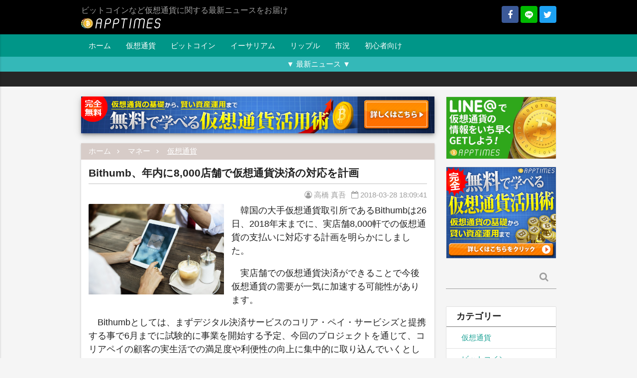

--- FILE ---
content_type: text/html; charset=UTF-8
request_url: https://apptimes.net/archives/14168
body_size: 17785
content:
<!DOCTYPE html><html lang="ja"><head
 prefix="og: http://ogp.me/ns# fb: http://ogp.me/ns/fb#"
><meta charset="UTF-8"><meta name="viewport" content="width=device-width"> <script data-cfasync="false" data-no-defer="1" data-no-minify="1" data-no-optimize="1">var ewww_webp_supported=!1;function check_webp_feature(A,e){var w;e=void 0!==e?e:function(){},ewww_webp_supported?e(ewww_webp_supported):((w=new Image).onload=function(){ewww_webp_supported=0<w.width&&0<w.height,e&&e(ewww_webp_supported)},w.onerror=function(){e&&e(!1)},w.src="data:image/webp;base64,"+{alpha:"UklGRkoAAABXRUJQVlA4WAoAAAAQAAAAAAAAAAAAQUxQSAwAAAARBxAR/Q9ERP8DAABWUDggGAAAABQBAJ0BKgEAAQAAAP4AAA3AAP7mtQAAAA=="}[A])}check_webp_feature("alpha");</script><script data-cfasync="false" data-no-defer="1" data-no-minify="1" data-no-optimize="1">var Arrive=function(c,w){"use strict";if(c.MutationObserver&&"undefined"!=typeof HTMLElement){var r,a=0,u=(r=HTMLElement.prototype.matches||HTMLElement.prototype.webkitMatchesSelector||HTMLElement.prototype.mozMatchesSelector||HTMLElement.prototype.msMatchesSelector,{matchesSelector:function(e,t){return e instanceof HTMLElement&&r.call(e,t)},addMethod:function(e,t,r){var a=e[t];e[t]=function(){return r.length==arguments.length?r.apply(this,arguments):"function"==typeof a?a.apply(this,arguments):void 0}},callCallbacks:function(e,t){t&&t.options.onceOnly&&1==t.firedElems.length&&(e=[e[0]]);for(var r,a=0;r=e[a];a++)r&&r.callback&&r.callback.call(r.elem,r.elem);t&&t.options.onceOnly&&1==t.firedElems.length&&t.me.unbindEventWithSelectorAndCallback.call(t.target,t.selector,t.callback)},checkChildNodesRecursively:function(e,t,r,a){for(var i,n=0;i=e[n];n++)r(i,t,a)&&a.push({callback:t.callback,elem:i}),0<i.childNodes.length&&u.checkChildNodesRecursively(i.childNodes,t,r,a)},mergeArrays:function(e,t){var r,a={};for(r in e)e.hasOwnProperty(r)&&(a[r]=e[r]);for(r in t)t.hasOwnProperty(r)&&(a[r]=t[r]);return a},toElementsArray:function(e){return e=void 0!==e&&("number"!=typeof e.length||e===c)?[e]:e}}),e=(l.prototype.addEvent=function(e,t,r,a){a={target:e,selector:t,options:r,callback:a,firedElems:[]};return this._beforeAdding&&this._beforeAdding(a),this._eventsBucket.push(a),a},l.prototype.removeEvent=function(e){for(var t,r=this._eventsBucket.length-1;t=this._eventsBucket[r];r--)e(t)&&(this._beforeRemoving&&this._beforeRemoving(t),(t=this._eventsBucket.splice(r,1))&&t.length&&(t[0].callback=null))},l.prototype.beforeAdding=function(e){this._beforeAdding=e},l.prototype.beforeRemoving=function(e){this._beforeRemoving=e},l),t=function(i,n){var o=new e,l=this,s={fireOnAttributesModification:!1};return o.beforeAdding(function(t){var e=t.target;e!==c.document&&e!==c||(e=document.getElementsByTagName("html")[0]);var r=new MutationObserver(function(e){n.call(this,e,t)}),a=i(t.options);r.observe(e,a),t.observer=r,t.me=l}),o.beforeRemoving(function(e){e.observer.disconnect()}),this.bindEvent=function(e,t,r){t=u.mergeArrays(s,t);for(var a=u.toElementsArray(this),i=0;i<a.length;i++)o.addEvent(a[i],e,t,r)},this.unbindEvent=function(){var r=u.toElementsArray(this);o.removeEvent(function(e){for(var t=0;t<r.length;t++)if(this===w||e.target===r[t])return!0;return!1})},this.unbindEventWithSelectorOrCallback=function(r){var a=u.toElementsArray(this),i=r,e="function"==typeof r?function(e){for(var t=0;t<a.length;t++)if((this===w||e.target===a[t])&&e.callback===i)return!0;return!1}:function(e){for(var t=0;t<a.length;t++)if((this===w||e.target===a[t])&&e.selector===r)return!0;return!1};o.removeEvent(e)},this.unbindEventWithSelectorAndCallback=function(r,a){var i=u.toElementsArray(this);o.removeEvent(function(e){for(var t=0;t<i.length;t++)if((this===w||e.target===i[t])&&e.selector===r&&e.callback===a)return!0;return!1})},this},i=new function(){var s={fireOnAttributesModification:!1,onceOnly:!1,existing:!1};function n(e,t,r){return!(!u.matchesSelector(e,t.selector)||(e._id===w&&(e._id=a++),-1!=t.firedElems.indexOf(e._id)))&&(t.firedElems.push(e._id),!0)}var c=(i=new t(function(e){var t={attributes:!1,childList:!0,subtree:!0};return e.fireOnAttributesModification&&(t.attributes=!0),t},function(e,i){e.forEach(function(e){var t=e.addedNodes,r=e.target,a=[];null!==t&&0<t.length?u.checkChildNodesRecursively(t,i,n,a):"attributes"===e.type&&n(r,i)&&a.push({callback:i.callback,elem:r}),u.callCallbacks(a,i)})})).bindEvent;return i.bindEvent=function(e,t,r){t=void 0===r?(r=t,s):u.mergeArrays(s,t);var a=u.toElementsArray(this);if(t.existing){for(var i=[],n=0;n<a.length;n++)for(var o=a[n].querySelectorAll(e),l=0;l<o.length;l++)i.push({callback:r,elem:o[l]});if(t.onceOnly&&i.length)return r.call(i[0].elem,i[0].elem);setTimeout(u.callCallbacks,1,i)}c.call(this,e,t,r)},i},o=new function(){var a={};function i(e,t){return u.matchesSelector(e,t.selector)}var n=(o=new t(function(){return{childList:!0,subtree:!0}},function(e,r){e.forEach(function(e){var t=e.removedNodes,e=[];null!==t&&0<t.length&&u.checkChildNodesRecursively(t,r,i,e),u.callCallbacks(e,r)})})).bindEvent;return o.bindEvent=function(e,t,r){t=void 0===r?(r=t,a):u.mergeArrays(a,t),n.call(this,e,t,r)},o};d(HTMLElement.prototype),d(NodeList.prototype),d(HTMLCollection.prototype),d(HTMLDocument.prototype),d(Window.prototype);var n={};return s(i,n,"unbindAllArrive"),s(o,n,"unbindAllLeave"),n}function l(){this._eventsBucket=[],this._beforeAdding=null,this._beforeRemoving=null}function s(e,t,r){u.addMethod(t,r,e.unbindEvent),u.addMethod(t,r,e.unbindEventWithSelectorOrCallback),u.addMethod(t,r,e.unbindEventWithSelectorAndCallback)}function d(e){e.arrive=i.bindEvent,s(i,e,"unbindArrive"),e.leave=o.bindEvent,s(o,e,"unbindLeave")}}(window,void 0),ewww_webp_supported=!1;function check_webp_feature(e,t){var r;ewww_webp_supported?t(ewww_webp_supported):((r=new Image).onload=function(){ewww_webp_supported=0<r.width&&0<r.height,t(ewww_webp_supported)},r.onerror=function(){t(!1)},r.src="data:image/webp;base64,"+{alpha:"UklGRkoAAABXRUJQVlA4WAoAAAAQAAAAAAAAAAAAQUxQSAwAAAARBxAR/Q9ERP8DAABWUDggGAAAABQBAJ0BKgEAAQAAAP4AAA3AAP7mtQAAAA==",animation:"UklGRlIAAABXRUJQVlA4WAoAAAASAAAAAAAAAAAAQU5JTQYAAAD/////AABBTk1GJgAAAAAAAAAAAAAAAAAAAGQAAABWUDhMDQAAAC8AAAAQBxAREYiI/gcA"}[e])}function ewwwLoadImages(e){if(e){for(var t=document.querySelectorAll(".batch-image img, .image-wrapper a, .ngg-pro-masonry-item a, .ngg-galleria-offscreen-seo-wrapper a"),r=0,a=t.length;r<a;r++)ewwwAttr(t[r],"data-src",t[r].getAttribute("data-webp")),ewwwAttr(t[r],"data-thumbnail",t[r].getAttribute("data-webp-thumbnail"));for(var i=document.querySelectorAll("div.woocommerce-product-gallery__image"),r=0,a=i.length;r<a;r++)ewwwAttr(i[r],"data-thumb",i[r].getAttribute("data-webp-thumb"))}for(var n=document.querySelectorAll("video"),r=0,a=n.length;r<a;r++)ewwwAttr(n[r],"poster",e?n[r].getAttribute("data-poster-webp"):n[r].getAttribute("data-poster-image"));for(var o,l=document.querySelectorAll("img.ewww_webp_lazy_load"),r=0,a=l.length;r<a;r++)e&&(ewwwAttr(l[r],"data-lazy-srcset",l[r].getAttribute("data-lazy-srcset-webp")),ewwwAttr(l[r],"data-srcset",l[r].getAttribute("data-srcset-webp")),ewwwAttr(l[r],"data-lazy-src",l[r].getAttribute("data-lazy-src-webp")),ewwwAttr(l[r],"data-src",l[r].getAttribute("data-src-webp")),ewwwAttr(l[r],"data-orig-file",l[r].getAttribute("data-webp-orig-file")),ewwwAttr(l[r],"data-medium-file",l[r].getAttribute("data-webp-medium-file")),ewwwAttr(l[r],"data-large-file",l[r].getAttribute("data-webp-large-file")),null!=(o=l[r].getAttribute("srcset"))&&!1!==o&&o.includes("R0lGOD")&&ewwwAttr(l[r],"src",l[r].getAttribute("data-lazy-src-webp"))),l[r].className=l[r].className.replace(/\bewww_webp_lazy_load\b/,"");for(var s=document.querySelectorAll(".ewww_webp"),r=0,a=s.length;r<a;r++)e?(ewwwAttr(s[r],"srcset",s[r].getAttribute("data-srcset-webp")),ewwwAttr(s[r],"src",s[r].getAttribute("data-src-webp")),ewwwAttr(s[r],"data-orig-file",s[r].getAttribute("data-webp-orig-file")),ewwwAttr(s[r],"data-medium-file",s[r].getAttribute("data-webp-medium-file")),ewwwAttr(s[r],"data-large-file",s[r].getAttribute("data-webp-large-file")),ewwwAttr(s[r],"data-large_image",s[r].getAttribute("data-webp-large_image")),ewwwAttr(s[r],"data-src",s[r].getAttribute("data-webp-src"))):(ewwwAttr(s[r],"srcset",s[r].getAttribute("data-srcset-img")),ewwwAttr(s[r],"src",s[r].getAttribute("data-src-img"))),s[r].className=s[r].className.replace(/\bewww_webp\b/,"ewww_webp_loaded");window.jQuery&&jQuery.fn.isotope&&jQuery.fn.imagesLoaded&&(jQuery(".fusion-posts-container-infinite").imagesLoaded(function(){jQuery(".fusion-posts-container-infinite").hasClass("isotope")&&jQuery(".fusion-posts-container-infinite").isotope()}),jQuery(".fusion-portfolio:not(.fusion-recent-works) .fusion-portfolio-wrapper").imagesLoaded(function(){jQuery(".fusion-portfolio:not(.fusion-recent-works) .fusion-portfolio-wrapper").isotope()}))}function ewwwWebPInit(e){ewwwLoadImages(e),ewwwNggLoadGalleries(e),document.arrive(".ewww_webp",function(){ewwwLoadImages(e)}),document.arrive(".ewww_webp_lazy_load",function(){ewwwLoadImages(e)}),document.arrive("videos",function(){ewwwLoadImages(e)}),"loading"==document.readyState?document.addEventListener("DOMContentLoaded",ewwwJSONParserInit):("undefined"!=typeof galleries&&ewwwNggParseGalleries(e),ewwwWooParseVariations(e))}function ewwwAttr(e,t,r){null!=r&&!1!==r&&e.setAttribute(t,r)}function ewwwJSONParserInit(){"undefined"!=typeof galleries&&check_webp_feature("alpha",ewwwNggParseGalleries),check_webp_feature("alpha",ewwwWooParseVariations)}function ewwwWooParseVariations(e){if(e)for(var t=document.querySelectorAll("form.variations_form"),r=0,a=t.length;r<a;r++){var i=t[r].getAttribute("data-product_variations"),n=!1;try{for(var o in i=JSON.parse(i))void 0!==i[o]&&void 0!==i[o].image&&(void 0!==i[o].image.src_webp&&(i[o].image.src=i[o].image.src_webp,n=!0),void 0!==i[o].image.srcset_webp&&(i[o].image.srcset=i[o].image.srcset_webp,n=!0),void 0!==i[o].image.full_src_webp&&(i[o].image.full_src=i[o].image.full_src_webp,n=!0),void 0!==i[o].image.gallery_thumbnail_src_webp&&(i[o].image.gallery_thumbnail_src=i[o].image.gallery_thumbnail_src_webp,n=!0),void 0!==i[o].image.thumb_src_webp&&(i[o].image.thumb_src=i[o].image.thumb_src_webp,n=!0));n&&ewwwAttr(t[r],"data-product_variations",JSON.stringify(i))}catch(e){}}}function ewwwNggParseGalleries(e){if(e)for(var t in galleries){var r=galleries[t];galleries[t].images_list=ewwwNggParseImageList(r.images_list)}}function ewwwNggLoadGalleries(e){e&&document.addEventListener("ngg.galleria.themeadded",function(e,t){window.ngg_galleria._create_backup=window.ngg_galleria.create,window.ngg_galleria.create=function(e,t){var r=$(e).data("id");return galleries["gallery_"+r].images_list=ewwwNggParseImageList(galleries["gallery_"+r].images_list),window.ngg_galleria._create_backup(e,t)}})}function ewwwNggParseImageList(e){for(var t in e){var r=e[t];if(void 0!==r["image-webp"]&&(e[t].image=r["image-webp"],delete e[t]["image-webp"]),void 0!==r["thumb-webp"]&&(e[t].thumb=r["thumb-webp"],delete e[t]["thumb-webp"]),void 0!==r.full_image_webp&&(e[t].full_image=r.full_image_webp,delete e[t].full_image_webp),void 0!==r.srcsets)for(var a in r.srcsets)nggSrcset=r.srcsets[a],void 0!==r.srcsets[a+"-webp"]&&(e[t].srcsets[a]=r.srcsets[a+"-webp"],delete e[t].srcsets[a+"-webp"]);if(void 0!==r.full_srcsets)for(var i in r.full_srcsets)nggFSrcset=r.full_srcsets[i],void 0!==r.full_srcsets[i+"-webp"]&&(e[t].full_srcsets[i]=r.full_srcsets[i+"-webp"],delete e[t].full_srcsets[i+"-webp"])}return e}check_webp_feature("alpha",ewwwWebPInit);</script><link media="all" href="https://apptimes.net/wp-content/cache/autoptimize/css/autoptimize_85732564bbd89e7a0934c09a1370bc6f.css" rel="stylesheet"><title>Bithumb、年内に8,000店舗で仮想通貨決済の対応を計画 | 仮想通貨 &#8211; AppTimes</title><meta name='robots' content='max-image-preview:large' /><meta property="og:url" content="https://apptimes.net/archives/14168"><meta property="og:type" content="article"><meta property="fb:app_id" content="1624653760883218"><meta property="fb:admins" content="100009455148084"><meta property="og:title" content="Bithumb、年内に8,000店舗で仮想通貨決済の対応を計画"><meta property="og:site_name" content="仮想通貨 - AppTimes"><meta property="og:locale" content="ja_JP"><meta name="twitter:title" content="Bithumb、年内に8,000店舗で仮想通貨決済の対応を計画"><meta name="twitter:url" content="https://apptimes.net/archives/14168"><meta name="twitter:domain" content="apptimes.net"><meta name="twitter:site" content="@apptimesinfo"><meta name="twitter:card" content="summary_large_image"><meta name="twitter:creator" content="@takahashishin5"><meta property="og:description" content="韓国の大手仮想通貨取引所であるBithumbは26日、2018年末までに、実店舗8,000軒での仮想通貨の支払いに対応する計画を明らかにしました。実店舗での仮想通貨決済ができることで今後仮想通貨の需要が一気に加速する可能"><meta name="twitter:description" content="韓国の大手仮想通貨取引所であるBithumbは26日、2018年末までに、実店舗8,000軒での仮想通貨の支払いに対応する計画を明らかにしました。実店舗での仮想通貨決済ができることで今後仮想通貨の需要が一気に加速する可能"><meta property="article:published_time" content="2018-03-28T09:09:41+00:00"><meta property="article:modified_time" content="2018-03-28T09:09:41+00:00"><meta name="google-site-verification" content="wVKA1FaBNyMmcA1TH00uqpzFwIleecVz8HIvtyAU3H8" /><link rel='dns-prefetch' href='//b.st-hatena.com' /><link rel='dns-prefetch' href='//stats.wp.com' /><link rel='dns-prefetch' href='//v0.wordpress.com' /> <script type="text/javascript" id="wpp-js" src="https://apptimes.net/wp-content/plugins/wordpress-popular-posts/assets/js/wpp.min.js?ver=7.3.6" data-sampling="1" data-sampling-rate="10" data-api-url="https://apptimes.net/wp-json/wordpress-popular-posts" data-post-id="14168" data-token="841f78ae53" data-lang="0" data-debug="0"></script> <link rel="alternate" type="application/rss+xml" title="仮想通貨 - AppTimes &raquo; Bithumb、年内に8,000店舗で仮想通貨決済の対応を計画 のコメントのフィード" href="https://apptimes.net/archives/14168/feed" />  <script>(function(w,d,s,l,i){w[l]=w[l]||[];w[l].push({'gtm.start':
new Date().getTime(),event:'gtm.js'});var f=d.getElementsByTagName(s)[0],
j=d.createElement(s),dl=l!='dataLayer'?'&l='+l:'';j.async=true;j.src=
'https://www.googletagmanager.com/gtm.js?id='+i+dl;f.parentNode.insertBefore(j,f);
})(window,document,'script','dataLayer','GTM-N5W58FJ');</script> <script type="text/javascript" src="https://apptimes.net/wp-includes/js/jquery/jquery.min.js?ver=3.7.1" id="jquery-core-js"></script> <link rel="https://api.w.org/" href="https://apptimes.net/wp-json/" /><link rel="alternate" title="JSON" type="application/json" href="https://apptimes.net/wp-json/wp/v2/posts/14168" /><link rel="EditURI" type="application/rsd+xml" title="RSD" href="https://apptimes.net/xmlrpc.php?rsd" /><link rel="canonical" href="https://apptimes.net/archives/14168" /><link rel='shortlink' href='https://apptimes.net/?p=14168' /><link rel="alternate" title="oEmbed (JSON)" type="application/json+oembed" href="https://apptimes.net/wp-json/oembed/1.0/embed?url=https%3A%2F%2Fapptimes.net%2Farchives%2F14168" /><link rel="alternate" title="oEmbed (XML)" type="text/xml+oembed" href="https://apptimes.net/wp-json/oembed/1.0/embed?url=https%3A%2F%2Fapptimes.net%2Farchives%2F14168&#038;format=xml" /><meta name="theme-color" content="#333"><link rel="manifest" href="https://apptimes.net/pwa-manifest.json"><link rel="shortcut icon" href="https://apptimes.net/wp-content/uploads/2017/08/favicon.ico"><link rel="amphtml" href="https://apptimes.net/amp/14168/" /> <script type="application/ld+json">{"@context":"http:\/\/schema.org","@type":"NewsArticle","mainEntityOfPage":{"@type":"WebPage","@id":"https:\/\/apptimes.net\/archives\/14168","breadcrumb":{"@type":"BreadcrumbList","itemListElement":[{"@type":"ListItem","position":1,"name":"\u30de\u30cd\u30fc","item":"https:\/\/apptimes.net\/archives\/category\/money"},{"@type":"ListItem","position":2,"name":"\u4eee\u60f3\u901a\u8ca8","item":"https:\/\/apptimes.net\/archives\/category\/money\/virtual-currency"}]}},"headline":"Bithumb\u3001\u5e74\u5185\u306b8,000\u5e97\u8217\u3067\u4eee\u60f3\u901a\u8ca8\u6c7a\u6e08\u306e\u5bfe\u5fdc\u3092\u8a08\u753b","image":{"@type":"ImageObject","url":"https:\/\/cdn.apptimes.net\/2018\/03\/business.jpg","width":960,"height":640},"datePublished":"2018-03-28T18:09:41+09:00","dateModified":"2018-03-28T18:09:41+09:00","author":{"@type":"Organization","name":"AppTimes"},"publisher":{"@type":"Organization","name":"AppTimes","logo":{"@type":"ImageObject","url":"https:\/\/apptimes.net\/wp-content\/uploads\/2017\/08\/1024x1024_bg.png","width":1024,"height":1024}},"description":"\u97d3\u56fd\u306e\u5927\u624b\u4eee\u60f3\u901a\u8ca8\u53d6\u5f15\u6240\u3067\u3042\u308bBithumb\u306f26\u65e5\u30012018\u5e74\u672b\u307e\u3067\u306b\u3001\u5b9f\u5e97\u82178,000\u8ed2\u3067\u306e\u4eee\u60f3\u901a\u8ca8\u306e\u652f\u6255\u3044\u306b\u5bfe\u5fdc\u3059\u308b\u8a08\u753b\u3092\u660e\u3089\u304b\u306b\u3057\u307e\u3057\u305f\u3002 \u5b9f\u5e97\u8217\u3067\u306e\u4eee\u60f3\u901a\u8ca8\u6c7a\u6e08\u304c\u3067\u304d\u308b\u3053\u3068\u3067\u4eca\u5f8c\u4eee\u60f3\u901a\u8ca8\u306e\u9700\u8981\u304c\u4e00\u6c17\u306b\u52a0\u901f\u3059\u308b\u53ef...","articleBody":"\u97d3\u56fd\u306e\u5927\u624b\u4eee\u60f3\u901a\u8ca8\u53d6\u5f15\u6240\u3067\u3042\u308bBithumb\u306f26\u65e5\u30012018\u5e74\u672b\u307e\u3067\u306b\u3001\u5b9f\u5e97\u82178,000\u8ed2\u3067\u306e\u4eee\u60f3\u901a\u8ca8\u306e\u652f\u6255\u3044\u306b\u5bfe\u5fdc\u3059\u308b\u8a08\u753b\u3092\u660e\u3089\u304b\u306b\u3057\u307e\u3057\u305f\u3002\\r\\n\\r\\n\u5b9f\u5e97\u8217\u3067\u306e\u4eee\u60f3\u901a\u8ca8\u6c7a\u6e08\u304c\u3067\u304d\u308b\u3053\u3068\u3067\u4eca\u5f8c\u4eee\u60f3\u901a\u8ca8\u306e\u9700\u8981\u304c\u4e00\u6c17\u306b\u52a0\u901f\u3059\u308b\u53ef\u80fd\u6027\u304c\u3042\u308a\u307e\u3059\u3002\\r\\n\\r\\nBithumb\u3068\u3057\u3066\u306f\u3001\u307e\u305a\u30c7\u30b8\u30bf\u30eb\u6c7a\u6e08\u30b5\u30fc\u30d3\u30b9\u306e\u30b3\u30ea\u30a2\u30fb\u30da\u30a4\u30fb\u30b5\u30fc\u30d3\u30b7\u30ba\u3068\u63d0\u643a\u3059\u308b\u4e8b\u30676\u6708\u307e\u3067\u306b\u8a66\u9a13\u7684\u306b\u4e8b\u696d\u3092\u958b\u59cb\u3059\u308b\u4e88\u5b9a\u3001\u4eca\u56de\u306e\u30d7\u30ed\u30b8\u30a7\u30af\u30c8\u3092\u901a\u3058\u3066\u3001\u30b3\u30ea\u30a2\u30da\u30a4\u306e\u9867\u5ba2\u306e\u5b9f\u751f\u6d3b\u3067\u306e\u6e80\u8db3\u5ea6\u3084\u5229\u4fbf\u6027\u306e\u5411\u4e0a\u306b\u96c6\u4e2d\u7684\u306b\u53d6\u308a\u8fbc\u3093\u3067\u3044\u304f\u3068\u3057\u3066\u3044\u307e\u3059\u3002\\r\\n\\r\\n\u30b3\u30ea\u30a2\u30da\u30a4\u306f\u73fe\u5728\u30d5\u30e9\u30f3\u30c1\u30e3\u30a4\u30ba\u306e\u5b9f\u5e97\u8217200\u8ed2\u4ee5\u4e0a\u3067\u6c7a\u6e08\u3092\u53d6\u308a\u6271\u3063\u3066\u304a\u308a\u3001\u5e74\u95933,000\u5104\u30a6\u30a9\u30f3\u3001\u65e5\u672c\u5186\u306b\u3057\u3066\u7d04294\u5104\u5186\u306e\u4ef2\u4ecb\u30b5\u30fc\u30d3\u30b9\u3092\u63d0\u4f9b\u3057\u3066\u3044\u307e\u3059\u3002\\r\\n\\r\\n\u3059\u3079\u3066\u306e\u6c7a\u6e08\u304c\u4eee\u60f3\u901a\u8ca8\u306b\u6d41\u308c\u8fbc\u3080\u3053\u3068\u306f\u306a\u3044\u3068\u601d\u308f\u308c\u307e\u3059\u304c\u3001\u4eca\u5f8c\u4eee\u60f3\u901a\u8ca8\u306e\u6c7a\u6e08\u306b\u5f3e\u307f\u304c\u3064\u304f\u3053\u3068\u306b\u306f\u9593\u9055\u3044\u306a\u3044\u3067\u3057\u3087\u3046\u3002\\r\\n\\r\\nBithumb\u306f\u5b9f\u969b\u306b\u3001\u4eee\u60f3\u901a\u8ca8\u6c7a\u6e08\u306e\u9700\u8981\u304c\u3042\u308b\u306e\u304b\u3092\u5b9f\u5e97\u8217\u3067\u306e\u6d88\u8cbb\u8005\u306b\u5bfe\u3057\u8abf\u67fb\u3092\u884c\u3063\u3066\u3044\u307e\u3057\u305f\u3002\u3055\u3089\u306b\u3001\u4eca\u5f8c\u306f\u8907\u6570\u306e\u30e1\u30fc\u30ab\u30fc\u3068\u63d0\u643a\u3057\u3066\u3001\u4eee\u60f3\u901a\u8ca8\u5bfe\u5fdc\u306e\u6c7a\u6e08\u7aef\u672b\u3092\u98f2\u98df\u5e97\u3084\u30ab\u30d5\u30a7\u306b\u63d0\u4f9b\u3059\u308b\u4e8b\u3092\u8a08\u753b\u3057\u3066\u304a\u308a\u3001\u6d88\u8cbb\u8005\u306e\u52d5\u5411\u8abf\u67fb\u3092\u9032\u3081\u3066\u3044\u307e\u3059\u3002\\r\\n\\r\\nBithumb\u306f\u6d77\u5916\uff08\u97d3\u56fd\u5916\uff09\u3067\u4e8b\u696d\u62e1\u5927\u3059\u308b\u3053\u3068\u3082\u660e\u3089\u304b\u306b\u3057\u3066\u304a\u308a\u3001\u65e2\u306b\u30d3\u30c3\u30c8\u30b3\u30a4\u30f3\u3067\u306e\u6c7a\u6e08\u30b5\u30fc\u30d3\u30b9\u3092\u5c55\u958b\u3057\u3066\u3044\u308b\u30d3\u30c3\u30c8\u30da\u30a4\u3068\u306e\u5951\u7d04\u3092\u4ea4\u308f\u3057\u3066\u3044\u307e\u3059\u3002\u97d3\u56fd\u3067\u4eee\u60f3\u901a\u8ca8\u306e\u6c7a\u6e08\u30b5\u30fc\u30d3\u30b9\u304c\u6d78\u900f\u3057\u3066\u304f\u308b\u3053\u3068\u3067\u3001\u97d3\u56fd\u3092\u5f15\u304d\u91d1\u306b\u4eee\u60f3\u901a\u8ca8\u304c\u518d\u5ea6\u4e0a\u6607\u3059\u308b\u4e8b\u3082\u8003\u3048\u3089\u308c\u3001\u5e02\u5834\u304b\u3089\u306f\u6ce8\u76ee\u304c\u96c6\u307e\u3063\u3066\u3044\u307e\u3059\u3002\\r\\n\\r\\n\u307e\u305f\u3001\u98f2\u98df\u5e97\u3067\u306e\u4eee\u60f3\u901a\u8ca8\u6c7a\u6e08\u304c\u30b9\u30bf\u30f3\u30c0\u30fc\u30c9\u306b\u306a\u308c\u3070\u3001\u4eca\u5f8c\u4ea4\u901a\u6a5f\u95a2\u3084\u30c6\u30fc\u30de\u30d1\u30fc\u30af\u306a\u3069\u306e\u5165\u5712\u6599\u306b\u81f3\u308b\u307e\u3067\u3001\u69d8\u3005\u306a\u65bd\u8a2d\u3082\u6c7a\u6e08\u30b5\u30fc\u30d3\u30b9\u3092\u5c0e\u5165\u3059\u308b\u62b5\u6297\u304c\u6e1b\u308a\u3001\u98f2\u98df\u5e97\u540c\u69d8\u306b\u5229\u7528\u3055\u308c\u308b\u4e8b\u3082\u8003\u3048\u3089\u308c\u3001\u6d77\u5916\u304b\u3089\u306e\u89b3\u5149\u5ba2\u3092\u76f8\u624b\u306b\u3057\u305f\u30a4\u30f3\u30d0\u30a6\u30f3\u30c9\u6d88\u8cbb\u62e1\u5927\u3082\u671f\u5f85\u3055\u308c\u3066\u3044\u307e\u3059\u3002\u307e\u305a\u306f8,000\u5e97\u8217\u3082\u306e\u98f2\u98df\u5e97\u3067\u6c7a\u6e08\u3067\u304d\u308b\u3088\u3046\u306b\u306a\u308c\u3070\u3001\u97d3\u56fd\u3067\u306e\u4eee\u60f3\u901a\u8ca8\u306e\u5730\u4f4d\u306f\u898b\u76f4\u3055\u308c\u3066\u3044\u304f\u4e8b\u3067\u3057\u3087\u3046\u3002\\r\\n\\r\\n\u53c2\u8003\uff1abithumb cafe"}</script></head><body class="post-template-default single single-post postid-14168 single-format-standard grey lighten-4"> <noscript><iframe src="https://www.googletagmanager.com/ns.html?id=GTM-N5W58FJ"
height="0" width="0" style="display:none;visibility:hidden"></iframe></noscript><header id="header" class="black grey-text"><div class="container static" id="logo-container"><div class="right hide-on-small-only"> <a href="https://www.facebook.com/apptimesinfo/" rel="nofollow" target="_blank" class="fb-share-link sns-button"> <i class="fa fa-facebook"></i> </a> <a href="http://fwd.info-contract.com/sgg8" rel="nofollow" target="_blank" class="line-share-link sns-button"> <i class="icomoon-line"></i> </a> <a href="https://twitter.com/apptimesinfo" rel="nofollow" target="_blank" class="twitter-share-link sns-button"> <i class="fa fa-twitter"></i> </a></div><h1 id="site-description" class="grey-text"> <a href="https://apptimes.net" id="logo"> <img
 src="[data-uri]"
 srcset="[data-uri] 1w"
 alt="仮想通貨 - AppTimes"
 width="160"
 height="23"
 data-src-img="https://apptimes.net/wp-content/uploads/2017/08/white-1.png" data-src-webp="https://apptimes.net/wp-content/uploads/2017/08/white-1.png.webp" data-srcset-webp="https://apptimes.net/wp-content/uploads/2017/08/white-1.png.webp 1x, https://apptimes.net/wp-content/uploads/2017/08/47489a15728e170919f491626e3aeefa-1.png.webp 2x" data-srcset-img="https://apptimes.net/wp-content/uploads/2017/08/white-1.png 1x, https://apptimes.net/wp-content/uploads/2017/08/47489a15728e170919f491626e3aeefa-1.png 2x" data-eio="j" class="ewww_webp"><noscript><img
 src="https://apptimes.net/wp-content/uploads/2017/08/white-1.png"
 srcset="https://apptimes.net/wp-content/uploads/2017/08/white-1.png 1x, https://apptimes.net/wp-content/uploads/2017/08/47489a15728e170919f491626e3aeefa-1.png 2x"
 alt="仮想通貨 - AppTimes"
 width="160"
 height="23"
></noscript> </a> <span>ビットコインなど仮想通貨に関する最新ニュースをお届け</span></h1> <a href="#" data-activates="mobile-drawer" id="menu-btn" class="hide-on-med-and-up button-collapse right green-text"><i class="material-icons">menu</i></a><div id="mobile-drawer" class="side-nav"><h3 class="widgettitle">Follow</h3><div class="sns-follow"> <a href="https://www.facebook.com/apptimesinfo/" rel="nofollow" target="_blank" class="fb-share-link sns-button"> <i class="fa fa-facebook"></i> </a> <a href="http://fwd.info-contract.com/sgg8" rel="nofollow" target="_blank" class="line-share-link sns-button"> <i class="icomoon-line"></i> </a> <a href="https://twitter.com/apptimesinfo" rel="nofollow" target="_blank" class="twitter-share-link sns-button"> <i class="fa fa-twitter"></i> </a></div><div id="search-6" class="widget widget_search"><form role="search" method="get" class="search-form" action="https://apptimes.net/"><div class="input-field"> <label> <span class="screen-reader-text">検索:</span> </label> <input type="text" class="search-field" value="" name="s" /> <button type="submit" class="btn transparent grey-text z-depth-0"> <i class="fa fa-search"></i> </button></div></form></div><div id="nav_menu-5" class="widget widget_nav_menu"><h3 class="widgettitle">メニュー</h3><div class="menu-head_navi-container"><ul id="menu-head_navi" class="menu"><li id="menu-item-3000" class="menu-item menu-item-type-custom menu-item-object-custom menu-item-home menu-item-3000"><a href="https://apptimes.net/">ホーム</a></li><li id="menu-item-6130" class="menu-item menu-item-type-taxonomy menu-item-object-category current-post-ancestor current-menu-parent current-post-parent menu-item-6130"><a href="https://apptimes.net/archives/category/money/virtual-currency">仮想通貨</a></li><li id="menu-item-6133" class="menu-item menu-item-type-taxonomy menu-item-object-category menu-item-6133"><a href="https://apptimes.net/archives/category/money/virtual-currency/bitcoin">ビットコイン</a></li><li id="menu-item-6132" class="menu-item menu-item-type-taxonomy menu-item-object-category menu-item-6132"><a href="https://apptimes.net/archives/category/money/virtual-currency/ethereum">イーサリアム</a></li><li id="menu-item-6135" class="menu-item menu-item-type-taxonomy menu-item-object-category menu-item-6135"><a href="https://apptimes.net/archives/category/money/virtual-currency/ripple">リップル</a></li><li id="menu-item-6137" class="menu-item menu-item-type-taxonomy menu-item-object-category menu-item-6137"><a href="https://apptimes.net/archives/category/money/virtual-currency/marketconditions">市況</a></li><li id="menu-item-6136" class="menu-item menu-item-type-taxonomy menu-item-object-category menu-item-6136"><a href="https://apptimes.net/archives/category/money/virtual-currency/forbeginners">初心者向け</a></li></ul></div></div><div class="ag-widget"><div class="collection with-header"><h2 class="collection-header"> 新着記事</h2> <a href="https://apptimes.net/archives/35386" class="collection-item"> <span class="title">連邦準備制度理事「暗号通貨価値ゼロの可能性」を警告</span><br> <time datetime="2023-02-13T13:47:35+09:00">2023.02.13</time> </a> <a href="https://apptimes.net/archives/35383" class="collection-item"> <span class="title">2022年に北朝鮮が大量の暗号通貨盗難と国連報告</span><br> <time datetime="2023-02-08T18:13:26+09:00">2023.02.08</time> </a> <a href="https://apptimes.net/archives/35380" class="collection-item"> <span class="title">Ethereum、ロックされた残高引き出し可能になる「シャペラ」テストネットで移行へ</span><br> <time datetime="2023-02-07T22:14:26+09:00">2023.02.07</time> </a> <a href="https://apptimes.net/archives/35376" class="collection-item"> <span class="title">ロシア「Alfa-Bank」がデジタル資産プラットフォームを立ち上げ</span><br> <time datetime="2023-02-06T18:09:41+09:00">2023.02.06</time> </a> <a href="https://apptimes.net/archives/35350" class="collection-item"> <span class="title">南アフリカ大手小売、BTC支払いを全店舗で受け入れ</span><br> <time datetime="2023-02-03T22:38:00+09:00">2023.02.03</time> </a> <a href="https://apptimes.net/archives/35346" class="collection-item"> <span class="title">暗号通貨ハブ世界1位はロンドン、日本からは札幌が最高の13位</span><br> <time datetime="2023-02-02T22:20:55+09:00">2023.02.02</time> </a> <a href="https://apptimes.net/archives/35342" class="collection-item"> <span class="title">ミリオネアの82%が暗号通貨をポートフォリオに入れることを検討</span><br> <time datetime="2023-02-01T22:39:16+09:00">2023.02.01</time> </a> <a href="https://apptimes.net/archives/35339" class="collection-item"> <span class="title">韓国法務省、フォレンジックシステムに暗号通貨追跡導入へ</span><br> <time datetime="2023-01-31T22:24:53+09:00">2023.01.31</time> </a> <a href="https://apptimes.net/archives/35312" class="collection-item"> <span class="title">米国上院議員、暗号通貨マネーロンダリングに警鐘</span><br> <time datetime="2023-01-30T16:31:44+09:00">2023.01.30</time> </a> <a href="https://apptimes.net/archives/35308" class="collection-item"> <span class="title">米アリゾナ州上院議員、ビットコイン法定通貨法案提出</span><br> <time datetime="2023-01-27T17:21:02+09:00">2023.01.27</time> </a></div></div></div></div><nav class="hide-on-small-only teal z-depth-0"><div class="container static"><div class="menu-head_navi-container"><ul id="menu-head_navi-1" class="menu"><li class="menu-item menu-item-type-custom menu-item-object-custom menu-item-home menu-item-3000"><a href="https://apptimes.net/">ホーム</a></li><li class="menu-item menu-item-type-taxonomy menu-item-object-category current-post-ancestor current-menu-parent current-post-parent menu-item-6130"><a href="https://apptimes.net/archives/category/money/virtual-currency">仮想通貨</a></li><li class="menu-item menu-item-type-taxonomy menu-item-object-category menu-item-6133"><a href="https://apptimes.net/archives/category/money/virtual-currency/bitcoin">ビットコイン</a></li><li class="menu-item menu-item-type-taxonomy menu-item-object-category menu-item-6132"><a href="https://apptimes.net/archives/category/money/virtual-currency/ethereum">イーサリアム</a></li><li class="menu-item menu-item-type-taxonomy menu-item-object-category menu-item-6135"><a href="https://apptimes.net/archives/category/money/virtual-currency/ripple">リップル</a></li><li class="menu-item menu-item-type-taxonomy menu-item-object-category menu-item-6137"><a href="https://apptimes.net/archives/category/money/virtual-currency/marketconditions">市況</a></li><li class="menu-item menu-item-type-taxonomy menu-item-object-category menu-item-6136"><a href="https://apptimes.net/archives/category/money/virtual-currency/forbeginners">初心者向け</a></li></ul></div></div></nav><div id="headline"><div class="headline-header"><div class="container"><p class="center-align white-text"> ▼ 最新ニュース ▼</p></div></div><div class="headline-content"><div class="container"><ul></ul></div></div></div></header><div class="container static main-container"><div class="row"><div class="col l9 m8 s12"><div id="widget-over-article"><div id="wp_simple_text-24" class="widget widget_wp_simple_text"><a href="https://lp.apptimes.net/" target="_blank"> <img src="https://cdn.apptimes.net/2020/05/48x5.png" data-src="https://cdn.apptimes.net/2018/02/960x100_2.png" alt="AppTimesのメルマガに登録" width="960" height="100" class="z-depth-3 hide-on-med-and-down lazyload"> <img src="https://cdn.apptimes.net/2020/05/96x15.png" data-src="https://cdn.apptimes.net/2018/02/960x150_2.png" alt="AppTimesのメルマガに登録" width="960" height="150" class="z-depth-3 hide-on-large-only lazyload"> </a></div></div><main class="post-container z-depth-1"><nav id="breadcrumb" class="brown lighten-4 z-depth-0"><div class="nav-wrapper"> <a href="https://apptimes.net" class="light-blue-text darken-1 white-text">ホーム</a> <a href="https://apptimes.net/archives/category/money" class="light-blue-text darken-1 white-text">マネー</a> <a href="https://apptimes.net/archives/category/money/virtual-currency" class="light-blue-text darken-1 white-text">仮想通貨</a></div></nav><div class="white"><header class="post-header"><h1 class="post-title">Bithumb、年内に8,000店舗で仮想通貨決済の対応を計画</h1><div class="post-meta grey-text lighten-4 right-align"> <span class="post-author"> <i class="fa fa-user-circle-o"></i> 高橋 真吾 </span> <time datetime="2018-03-28T18:09:41+09:00"> <i class="fa fa-calendar-o"></i> 2018-03-28 18:09:41 </time></div><div class="post-image"><div class="post-thumbnail card z-depth-0"><div class="card-image right-align"> <img width="960" height="640" src="https://cdn.apptimes.net/2018/03/business.jpg" class="attachment-post-thumbnail size-post-thumbnail wp-post-image" alt="cafe" decoding="async" fetchpriority="high" srcset="https://cdn.apptimes.net/2018/03/business.jpg 960w, https://cdn.apptimes.net/2018/03/business-300x200.jpg 300w, https://cdn.apptimes.net/2018/03/business-768x512.jpg 768w" sizes="(max-width: 960px) 100vw, 960px" /></div></div></div></header><div class="post-content"><p>韓国の大手仮想通貨取引所であるBithumbは26日、2018年末までに、実店舗8,000軒での仮想通貨の支払いに対応する計画を明らかにしました。</p><p>実店舗での仮想通貨決済ができることで今後仮想通貨の需要が一気に加速する可能性があります。</p><p>Bithumbとしては、まずデジタル決済サービスのコリア・ペイ・サービシズと提携する事で6月までに試験的に事業を開始する予定、今回のプロジェクトを通じて、コリアペイの顧客の実生活での満足度や利便性の向上に集中的に取り込んでいくとしています。</p><p>コリアペイは現在フランチャイズの実店舗200軒以上で決済を取り扱っており、年間3,000億ウォン、日本円にして約294億円の仲介サービスを提供しています。</p><p>すべての決済が仮想通貨に流れ込むことはないと思われますが、今後仮想通貨の決済に弾みがつくことには間違いないでしょう。</p><p>Bithumbは実際に、仮想通貨決済の需要があるのかを実店舗での消費者に対し調査を行っていました。さらに、今後は複数のメーカーと提携して、仮想通貨対応の決済端末を飲食店やカフェに提供する事を計画しており、消費者の動向調査を進めています。</p><p>Bithumbは海外（韓国外）で事業拡大することも明らかにしており、既にビットコインでの決済サービスを展開しているビットペイとの契約を交わしています。韓国で仮想通貨の決済サービスが浸透してくることで、韓国を引き金に仮想通貨が再度上昇する事も考えられ、市場からは注目が集まっています。</p><p>また、飲食店での仮想通貨決済がスタンダードになれば、今後交通機関やテーマパークなどの入園料に至るまで、様々な施設も決済サービスを導入する抵抗が減り、飲食店同様に利用される事も考えられ、海外からの観光客を相手にしたインバウンド消費拡大も期待されています。まずは8,000店舗もの飲食店で決済できるようになれば、韓国での仮想通貨の地位は見直されていく事でしょう。</p><p><small class="small"><cite>参考：<a href="http://bithumb.cafe/archives/23688" target="_blank" rel="nofollow noopener noreferrer">bithumb cafe</a></cite></small></p></div><footer class="post-footer"><div id="widget-post-footer"><div id="wp_simple_text-21" class="widget widget_wp_simple_text"><div class="center-align"><p> <a href="https://lp.apptimes.net/" target="_blank"> <img src="https://cdn.apptimes.net/2020/05/48x5.png" data-src="https://cdn.apptimes.net/2018/02/960x100_2.png" alt="AppTimesのメルマガに登録" width="960" height="100" class="hide-on-med-and-down z-depth-3 lazyload" style="vertical-align: bottom;"> <img
 src="https://cdn.apptimes.net/2020/05/6x5.png"
 data-src="https://cdn.apptimes.net/2017/12/336x280_2.png"
 alt="完全無料で学べる仮想通貨活用術。詳しくはこちら"
 data-srcset="https://cdn.apptimes.net/2017/12/336x280_2.png 1x, https://cdn.apptimes.net/2017/12/59bb8d2d1b8c6620f28f8ef96d6d95c1.png 2x"
 width="336"
 height="280"
 class="hide-on-large-only lazyload"
 > </a></p></div></div></div><div class="post-sns-actions"><h4>この記事をシェアする</h4><div class="sns-btn-group"> <a href="https://www.facebook.com/sharer.php?u=https%3A%2F%2Fapptimes.net%2Farchives%2F14168" rel="nofollow" target="_blank" class="fb-share-link sns-button"> <i class="fa fa-facebook"></i> <span class="hide-on-small-only"> Facebook </span> </a> <a href="http://line.me/R/msg/text/?Bithumb%E3%80%81%E5%B9%B4%E5%86%85%E3%81%AB8%2C000%E5%BA%97%E8%88%97%E3%81%A7%E4%BB%AE%E6%83%B3%E9%80%9A%E8%B2%A8%E6%B1%BA%E6%B8%88%E3%81%AE%E5%AF%BE%E5%BF%9C%E3%82%92%E8%A8%88%E7%94%BB%0A%0Ahttps%3A%2F%2Fapptimes.net%2Farchives%2F14168" rel="nofollow" target="_blank" class="line-share-link sns-button"> <i class="icomoon-line"></i> <span class="hide-on-small-only"> LINE </span> </a> <a href="https://twitter.com/intent/tweet?text=Bithumb%E3%80%81%E5%B9%B4%E5%86%85%E3%81%AB8%2C000%E5%BA%97%E8%88%97%E3%81%A7%E4%BB%AE%E6%83%B3%E9%80%9A%E8%B2%A8%E6%B1%BA%E6%B8%88%E3%81%AE%E5%AF%BE%E5%BF%9C%E3%82%92%E8%A8%88%E7%94%BB&amp;url=https%3A%2F%2Fapptimes.net%2Farchives%2F14168&amp;original_href=https%3A%2F%2Fapptimes.net%2Farchives%2F14168&amp;related=apptimesinfo" rel="nofollow" target="_blank" class="twitter-share-link sns-button"> <i class="fa fa-twitter"></i> <span class="hide-on-small-only"> Twitter </span> </a> <a href="/cdn-cgi/l/email-protection#[base64]" rel="nofollow" target="_self" class="black white-text sns-button"> <i class="fa fa-envelope-o"></i> <span class="hide-on-small-only"> E-Mail </span> </a></div><h4>仮想通貨 - AppTimesをフォローする</h4><div class="sns-btn-group"> <a href="https://www.facebook.com/apptimesinfo/" rel="nofollow" target="_blank" class="fb-share-link sns-button"> <i class="fa fa-facebook"></i> <span class="hide-on-small-only"> Facebook </span> </a> <a href="http://fwd.info-contract.com/sgg8" rel="nofollow" target="_blank" class="line-share-link sns-button"> <i class="icomoon-line"></i> <span class="hide-on-small-only"> LINE </span> </a> <a href="https://twitter.com/apptimesinfo" rel="nofollow" target="_blank" class="twitter-share-link sns-button"> <i class="fa fa-twitter"></i> <span class="hide-on-small-only"> Twitter </span> </a> <a href="https://lp.apptimes.net" rel="nofollow" target="_blank" class="black white-text sns-button"> <i class="fa fa-envelope-o"></i> <span class="hide-on-small-only"> E-Mail </span> </a></div><h4>いいね！ / あとで読む</h4><div class="post-action"><div
 class="fb-like"
 data-layout="box_count"
 data-action="like"
 data-size="large"
 data-show-faces=""
 data-share=""
 data-href="https://apptimes.net/archives/14168"
 ></div> <a rel="nofollow" target="_blank" href="http://b.hatena.ne.jp/entry/" class="hatena-bookmark-button" data-hatena-bookmark-layout="vertical-large" title="このエントリーをはてなブックマークに追加"><img src="https://b.st-hatena.com/images/entry-button/button-only@2x.png" alt="このエントリーをはてなブックマークに追加" width="20" height="20" style="border: none;" /></a> <a data-pocket-label="pocket" data-pocket-count="vertical" class="pocket-btn" data-lang="en"></a></div></div><div class="post-relative hiddendiv"><h4>この記事内で言及した記事</h4><div class="row"></div></div><div class="post-tags"><p> <a href="https://apptimes.net/archives/tag/%e4%bb%ae%e6%83%b3%e9%80%9a%e8%b2%a8%e5%8f%96%e5%bc%95%e6%89%80" class="chip"> <i class="fa fa-tag"></i> 仮想通貨取引所 </a> <a href="https://apptimes.net/archives/tag/%e6%b5%b7%e5%a4%96%e6%83%85%e5%a0%b1" class="chip"> <i class="fa fa-tag"></i> 海外情報 </a> <a href="https://apptimes.net/archives/tag/%e9%9f%93%e5%9b%bd" class="chip"> <i class="fa fa-tag"></i> 韓国 </a></p></div></footer></div></main><aside id="post-after-widget" class="mobile-container"><div id="widget-under-article"><div id="wp_simple_text-39" class="widget widget_wp_simple_text"><div class="fb-like-container"><div class="fb-like-container-block red darken-3 white-text z-depth-1"><p class="lead"> AppTimesに「いいね<i class="fa fa-thumbs-o-up"></i>」して<br>最新記事をチェックしよう！</p><div class="fb-like" data-href="https://www.facebook.com/apptimesinfo/" data-layout="box_count" data-action="like" data-show-faces="false" data-share="false"></div></div></div></div><div class="ag-widget"><div class="collection with-header"><h2 class="collection-header"> 新着記事</h2> <a href="https://apptimes.net/archives/35386" class="collection-item avatar"> <img width="44" height="44" src="https://cdn.apptimes.net/2022/05/domino-7011836-100x100.png" class="attachment-44x44 size-44x44 wp-post-image" alt="" decoding="async" srcset="https://cdn.apptimes.net/2022/05/domino-7011836-100x100.png 100w, https://cdn.apptimes.net/2022/05/domino-7011836-150x150.png 150w" sizes="(max-width: 44px) 100vw, 44px" /> <span class="title">連邦準備制度理事「暗号通貨価値ゼロの可能性」を警告</span><br> <time datetime="2023-02-13T13:47:35+09:00">2023.02.13</time> </a> <a href="https://apptimes.net/archives/35383" class="collection-item avatar"> <img width="44" height="44" src="https://cdn.apptimes.net/2019/12/hacker-3342696_1920-100x100.jpg" class="attachment-44x44 size-44x44 wp-post-image" alt="" decoding="async" srcset="https://cdn.apptimes.net/2019/12/hacker-3342696_1920-100x100.jpg 100w, https://cdn.apptimes.net/2019/12/hacker-3342696_1920-150x150.jpg 150w" sizes="(max-width: 44px) 100vw, 44px" /> <span class="title">2022年に北朝鮮が大量の暗号通貨盗難と国連報告</span><br> <time datetime="2023-02-08T18:13:26+09:00">2023.02.08</time> </a> <a href="https://apptimes.net/archives/35380" class="collection-item avatar"> <img width="44" height="44" src="https://cdn.apptimes.net/2019/11/piggy-bank-970340_1920-100x100.jpg" class="attachment-44x44 size-44x44 wp-post-image" alt="" decoding="async" loading="lazy" srcset="https://cdn.apptimes.net/2019/11/piggy-bank-970340_1920-100x100.jpg 100w, https://cdn.apptimes.net/2019/11/piggy-bank-970340_1920-150x150.jpg 150w" sizes="auto, (max-width: 44px) 100vw, 44px" /> <span class="title">Ethereum、ロックされた残高引き出し可能になる「シャペラ」テストネットで移行へ</span><br> <time datetime="2023-02-07T22:14:26+09:00">2023.02.07</time> </a> <a href="https://apptimes.net/archives/35376" class="collection-item avatar"> <img width="44" height="44" src="https://cdn.apptimes.net/2020/07/russia-3605381_1920-100x100.jpg" class="attachment-44x44 size-44x44 wp-post-image" alt="" decoding="async" loading="lazy" srcset="https://cdn.apptimes.net/2020/07/russia-3605381_1920-100x100.jpg 100w, https://cdn.apptimes.net/2020/07/russia-3605381_1920-150x150.jpg 150w" sizes="auto, (max-width: 44px) 100vw, 44px" /> <span class="title">ロシア「Alfa-Bank」がデジタル資産プラットフォームを立ち上げ</span><br> <time datetime="2023-02-06T18:09:41+09:00">2023.02.06</time> </a> <a href="https://apptimes.net/archives/35350" class="collection-item avatar"> <img width="44" height="44" src="https://cdn.apptimes.net/2023/02/Small_format_Pick_n_Pay_store_in_Kenilworth_Cape_Town-100x100.jpg" class="attachment-44x44 size-44x44 wp-post-image" alt="" decoding="async" loading="lazy" srcset="https://cdn.apptimes.net/2023/02/Small_format_Pick_n_Pay_store_in_Kenilworth_Cape_Town-100x100.jpg 100w, https://cdn.apptimes.net/2023/02/Small_format_Pick_n_Pay_store_in_Kenilworth_Cape_Town-150x150.jpg 150w" sizes="auto, (max-width: 44px) 100vw, 44px" /> <span class="title">南アフリカ大手小売、BTC支払いを全店舗で受け入れ</span><br> <time datetime="2023-02-03T22:38:00+09:00">2023.02.03</time> </a></div></div></div><div class="post-author z-depth-1"><div class="author-content yellow lighten-5"><div class="row"><div class="col s12 m2 center"> <img data-del="avatar" src='https://cdn.apptimes.net/2017/09/takahashi_shingo_3-100x100.png' class='avatar pp-user-avatar avatar-96 photo circle' height='96' width='96'/></div><div class="col s12 m10"><h2>高橋 真吾</h2><div class="author-description"><p>元外資系証券アナリストです。テクニカルよりファンダメンタルズ重視です。仮想通貨やブロックチェーンなどの最新情報をご紹介させて頂きますので、宜しくお願い致します。</p></div></div></div><div class="author-buttons center-align"> <a href="https://apptimes.net/archives/author/shingo_takahashi" class="btn">記事一覧<i class="material-icons right">chevron_right</i></a></div></div></div></aside><nav class="paging mobile-container z-depth-0 transparent"> <a href="https://apptimes.net/archives/14158" class="light-blue-text text-darken-1 next">米アトランタ連銀総裁、仮想通貨に手を出すべきではない</a> <a href="https://apptimes.net/archives/14156" class="light-blue-text text-darken-1 prev">米国、大学生の5人に1人は仮想通貨に投資している</a></nav><aside id="widget-between-main-and-side" class="mobile-container"><div id="wp_simple_text-16" class="widget widget_wp_simple_text"><div class="center-align"><p> <a href="https://lp.apptimes.net/" target="_blank"> <img src="https://cdn.apptimes.net/2020/05/48x5.png" data-src="https://cdn.apptimes.net/2018/02/960x100_2.png" alt="AppTimesのメルマガに登録" width="960" height="100" class="hide-on-med-and-down z-depth-3 lazyload" style="vertical-align: bottom;"> <img
 src="https://cdn.apptimes.net/2020/05/6x5.png"
 data-src="https://cdn.apptimes.net/2017/12/336x280_2.png"
 alt="完全無料で学べる仮想通貨活用術。詳しくはこちら"
 data-srcset="https://cdn.apptimes.net/2017/12/336x280_2.png 1x, https://cdn.apptimes.net/2017/12/59bb8d2d1b8c6620f28f8ef96d6d95c1.png 2x"
 width="336"
 height="280"
 class="hide-on-large-only lazyload"
 > </a></p></div></div></aside></div><aside class="col l3 m4 s12" id="sidebar"><div class="mobile-container"><div id="wp_simple_text-41" class="widget widget_wp_simple_text"><a href="http://fwd.info-contract.com/sgg8" target="_blank"><img src="https://cdn.apptimes.net/2020/05/16x9.png" data-src="https://apptimes.net/wp-content/uploads/2017/11/DKj0R4dVYAAUMVb.jpg" class="lazyload ewww_webp_lazy_load" width="672" height="378" data-src-webp="https://apptimes.net/wp-content/uploads/2017/11/DKj0R4dVYAAUMVb.jpg.webp"></a></div><div id="wp_simple_text-30" class="widget widget_wp_simple_text"><div class="center-align"> <a href="https://lp.apptimes.net/" target="_blank"> <img
 src="https://cdn.apptimes.net/2020/05/6x5.png"
 alt="完全無料で学べる仮想通貨活用術。詳しくはこちら"
 data-src="https://cdn.apptimes.net/2018/11/336x280_2-fs8.png"
 data-srcset="https://cdn.apptimes.net/2018/11/336x280_2-fs8.png 1x, https://cdn.apptimes.net/2018/11/336x280_2_2x-fs8.png 2x"
 width="336"
 height="280"
 class="lazyload"
 > </a></div></div><div id="search-4" class="widget widget_search"><form role="search" method="get" class="search-form" action="https://apptimes.net/"><div class="input-field"> <label> <span class="screen-reader-text">検索:</span> </label> <input type="text" class="search-field" value="" name="s" /> <button type="submit" class="btn transparent grey-text z-depth-0"> <i class="fa fa-search"></i> </button></div></form></div><div class="ag-widget"><div class="collection with-header"><h2 class="collection-header"> カテゴリー</h2> <a
 href="https://apptimes.net/archives/category/money/virtual-currency"
 class="collection-item"
 > 仮想通貨 </a> <a
 href="https://apptimes.net/archives/category/money/virtual-currency/bitcoin"
 class="collection-item"
 > ビットコイン </a> <a
 href="https://apptimes.net/archives/category/money/virtual-currency/ethereum"
 class="collection-item"
 > イーサリアム </a> <a
 href="https://apptimes.net/archives/category/money/virtual-currency/ico"
 class="collection-item"
 > ICO </a> <a
 href="https://apptimes.net/archives/category/money/virtual-currency/mining"
 class="collection-item"
 > マイニング </a> <a
 href="https://apptimes.net/archives/category/money/virtual-currency/ripple"
 class="collection-item"
 > リップル </a> <a
 href="https://apptimes.net/archives/category/money/virtual-currency/forbeginners"
 class="collection-item"
 > 初心者向け </a> <a
 href="https://apptimes.net/archives/category/money/virtual-currency/marketconditions"
 class="collection-item"
 > 市況 </a></div></div><div id="wp_simple_text-33" class="widget widget_wp_simple_text"><div class="fb-page" data-href="https://business.facebook.com/apptimesinfo/" data-small-header="false" data-adapt-container-width="true" data-hide-cover="false" data-show-facepile="false"><blockquote cite="https://business.facebook.com/apptimesinfo/" class="fb-xfbml-parse-ignore"><a href="https://business.facebook.com/apptimesinfo/">仮想通貨 - AppTimes</a></blockquote></div></div><div id="tag_cloud-2" class="widget widget_tag_cloud"><h2 class="widgettitle">タグ</h2><div class="tagcloud"><a href="https://apptimes.net/archives/tag/binance" class="tag-cloud-link tag-link-624 tag-link-position-1" style="font-size: 8.8358208955224pt;" aria-label="Binance (24個の項目)">Binance</a> <a href="https://apptimes.net/archives/tag/bitflyer" class="tag-cloud-link tag-link-432 tag-link-position-2" style="font-size: 8.4179104477612pt;" aria-label="bitflyer (22個の項目)">bitflyer</a> <a href="https://apptimes.net/archives/tag/btc" class="tag-cloud-link tag-link-519 tag-link-position-3" style="font-size: 14.582089552239pt;" aria-label="BTC (89個の項目)">BTC</a> <a href="https://apptimes.net/archives/tag/cbcc" class="tag-cloud-link tag-link-454 tag-link-position-4" style="font-size: 8.8358208955224pt;" aria-label="CBCC (24個の項目)">CBCC</a> <a href="https://apptimes.net/archives/tag/cbdc" class="tag-cloud-link tag-link-498 tag-link-position-5" style="font-size: 14.164179104478pt;" aria-label="CBDC (80個の項目)">CBDC</a> <a href="https://apptimes.net/archives/tag/dlt" class="tag-cloud-link tag-link-474 tag-link-position-6" style="font-size: 12.492537313433pt;" aria-label="DLT (55個の項目)">DLT</a> <a href="https://apptimes.net/archives/tag/eth" class="tag-cloud-link tag-link-523 tag-link-position-7" style="font-size: 8.4179104477612pt;" aria-label="ETH (22個の項目)">ETH</a> <a href="https://apptimes.net/archives/tag/ethereum" class="tag-cloud-link tag-link-491 tag-link-position-8" style="font-size: 11.238805970149pt;" aria-label="ethereum (42個の項目)">ethereum</a> <a href="https://apptimes.net/archives/tag/facebook" class="tag-cloud-link tag-link-602 tag-link-position-9" style="font-size: 10.194029850746pt;" aria-label="Facebook (33個の項目)">Facebook</a> <a href="https://apptimes.net/archives/tag/ibm" class="tag-cloud-link tag-link-434 tag-link-position-10" style="font-size: 9.3582089552239pt;" aria-label="IBM (27個の項目)">IBM</a> <a href="https://apptimes.net/archives/tag/ico" class="tag-cloud-link tag-link-407 tag-link-position-11" style="font-size: 13.537313432836pt;" aria-label="ICO (69個の項目)">ICO</a> <a href="https://apptimes.net/archives/tag/libra" class="tag-cloud-link tag-link-1180 tag-link-position-12" style="font-size: 11.44776119403pt;" aria-label="Libra (44個の項目)">Libra</a> <a href="https://apptimes.net/archives/tag/ripple" class="tag-cloud-link tag-link-467 tag-link-position-13" style="font-size: 17.507462686567pt;" aria-label="ripple (168個の項目)">ripple</a> <a href="https://apptimes.net/archives/tag/sbi" class="tag-cloud-link tag-link-406 tag-link-position-14" style="font-size: 12.179104477612pt;" aria-label="SBI (52個の項目)">SBI</a> <a href="https://apptimes.net/archives/tag/sec" class="tag-cloud-link tag-link-446 tag-link-position-15" style="font-size: 11.55223880597pt;" aria-label="SEC (45個の項目)">SEC</a> <a href="https://apptimes.net/archives/tag/trx" class="tag-cloud-link tag-link-676 tag-link-position-16" style="font-size: 8.4179104477612pt;" aria-label="TRX (22個の項目)">TRX</a> <a href="https://apptimes.net/archives/tag/uasf" class="tag-cloud-link tag-link-376 tag-link-position-17" style="font-size: 8pt;" aria-label="UASF (20個の項目)">UASF</a> <a href="https://apptimes.net/archives/tag/xrp" class="tag-cloud-link tag-link-495 tag-link-position-18" style="font-size: 17.194029850746pt;" aria-label="XRP (156個の項目)">XRP</a> <a href="https://apptimes.net/archives/tag/%e3%82%a4%e3%83%b3%e3%83%89" class="tag-cloud-link tag-link-530 tag-link-position-19" style="font-size: 9.3582089552239pt;" aria-label="インド (27個の項目)">インド</a> <a href="https://apptimes.net/archives/tag/%e3%82%a4%e3%83%bc%e3%82%b5%e3%83%aa%e3%82%a2%e3%83%a0" class="tag-cloud-link tag-link-356 tag-link-position-20" style="font-size: 17.611940298507pt;" aria-label="イーサリアム (174個の項目)">イーサリアム</a> <a href="https://apptimes.net/archives/tag/%e3%82%b3%e3%82%a4%e3%83%b3%e3%83%81%e3%82%a7%e3%83%83%e3%82%af" class="tag-cloud-link tag-link-470 tag-link-position-21" style="font-size: 9.6716417910448pt;" aria-label="コインチェック (29個の項目)">コインチェック</a> <a href="https://apptimes.net/archives/tag/%e3%82%b3%e3%82%a4%e3%83%b3%e3%83%99%e3%83%bc%e3%82%b9" class="tag-cloud-link tag-link-547 tag-link-position-22" style="font-size: 9.9850746268657pt;" aria-label="コインベース (31個の項目)">コインベース</a> <a href="https://apptimes.net/archives/tag/%e3%82%b5%e3%83%97%e3%83%a9%e3%82%a4%e3%83%81%e3%82%a7%e3%83%bc%e3%83%b3" class="tag-cloud-link tag-link-614 tag-link-position-23" style="font-size: 8.8358208955224pt;" aria-label="サプライチェーン (24個の項目)">サプライチェーン</a> <a href="https://apptimes.net/archives/tag/%e3%82%b9%e3%83%86%e3%83%bc%e3%83%96%e3%83%ab%e3%82%b3%e3%82%a4%e3%83%b3" class="tag-cloud-link tag-link-848 tag-link-position-24" style="font-size: 8.8358208955224pt;" aria-label="ステーブルコイン (24個の項目)">ステーブルコイン</a> <a href="https://apptimes.net/archives/tag/%e3%83%8d%e3%83%a0" class="tag-cloud-link tag-link-372 tag-link-position-25" style="font-size: 9.4626865671642pt;" aria-label="ネム (28個の項目)">ネム</a> <a href="https://apptimes.net/archives/tag/%e3%83%90%e3%82%a4%e3%83%8a%e3%83%b3%e3%82%b9" class="tag-cloud-link tag-link-510 tag-link-position-26" style="font-size: 10.298507462687pt;" aria-label="バイナンス (34個の項目)">バイナンス</a> <a href="https://apptimes.net/archives/tag/%e3%83%93%e3%83%83%e3%83%88%e3%82%b3%e3%82%a4%e3%83%b3" class="tag-cloud-link tag-link-352 tag-link-position-27" style="font-size: 22pt;" aria-label="ビットコイン (455個の項目)">ビットコイン</a> <a href="https://apptimes.net/archives/tag/%e3%83%93%e3%83%83%e3%83%88%e3%82%b3%e3%82%a4%e3%83%b3etf" class="tag-cloud-link tag-link-684 tag-link-position-28" style="font-size: 8.4179104477612pt;" aria-label="ビットコインETF (22個の項目)">ビットコインETF</a> <a href="https://apptimes.net/archives/tag/%e3%83%93%e3%83%83%e3%83%88%e3%82%b3%e3%82%a4%e3%83%b3%e3%82%ad%e3%83%a3%e3%83%83%e3%82%b7%e3%83%a5" class="tag-cloud-link tag-link-425 tag-link-position-29" style="font-size: 13.537313432836pt;" aria-label="ビットコインキャッシュ (69個の項目)">ビットコインキャッシュ</a> <a href="https://apptimes.net/archives/tag/%e3%83%96%e3%83%ad%e3%83%83%e3%82%af%e3%83%81%e3%82%a7%e3%83%bc%e3%83%b3" class="tag-cloud-link tag-link-365 tag-link-position-30" style="font-size: 21.686567164179pt;" aria-label="ブロックチェーン (421個の項目)">ブロックチェーン</a> <a href="https://apptimes.net/archives/tag/%e3%83%9e%e3%82%a4%e3%83%8b%e3%83%b3%e3%82%b0" class="tag-cloud-link tag-link-360 tag-link-position-31" style="font-size: 13.119402985075pt;" aria-label="マイニング (64個の項目)">マイニング</a> <a href="https://apptimes.net/archives/tag/%e3%83%a9%e3%82%a4%e3%83%88%e3%82%b3%e3%82%a4%e3%83%b3" class="tag-cloud-link tag-link-368 tag-link-position-32" style="font-size: 11.238805970149pt;" aria-label="ライトコイン (42個の項目)">ライトコイン</a> <a href="https://apptimes.net/archives/tag/%e3%83%aa%e3%83%83%e3%83%97%e3%83%ab" class="tag-cloud-link tag-link-357 tag-link-position-33" style="font-size: 19.283582089552pt;" aria-label="リップル (251個の項目)">リップル</a> <a href="https://apptimes.net/archives/tag/%e3%83%ad%e3%82%b7%e3%82%a2" class="tag-cloud-link tag-link-486 tag-link-position-34" style="font-size: 8.4179104477612pt;" aria-label="ロシア (22個の項目)">ロシア</a> <a href="https://apptimes.net/archives/tag/%e4%b8%ad%e5%9b%bd" class="tag-cloud-link tag-link-471 tag-link-position-35" style="font-size: 12.283582089552pt;" aria-label="中国 (53個の項目)">中国</a> <a href="https://apptimes.net/archives/tag/%e4%ba%88%e6%b8%ac" class="tag-cloud-link tag-link-662 tag-link-position-36" style="font-size: 8.9402985074627pt;" aria-label="予測 (25個の項目)">予測</a> <a href="https://apptimes.net/archives/tag/%e4%bb%ae%e6%83%b3%e9%80%9a%e8%b2%a8" class="tag-cloud-link tag-link-351 tag-link-position-37" style="font-size: 17.716417910448pt;" aria-label="仮想通貨 (176個の項目)">仮想通貨</a> <a href="https://apptimes.net/archives/tag/%e4%bb%ae%e6%83%b3%e9%80%9a%e8%b2%a8%e5%8f%96%e5%bc%95%e6%89%80" class="tag-cloud-link tag-link-405 tag-link-position-38" style="font-size: 18.029850746269pt;" aria-label="仮想通貨取引所 (191個の項目)">仮想通貨取引所</a> <a href="https://apptimes.net/archives/tag/%e6%b3%95%e5%be%8b" class="tag-cloud-link tag-link-448 tag-link-position-39" style="font-size: 14.582089552239pt;" aria-label="法律 (88個の項目)">法律</a> <a href="https://apptimes.net/archives/tag/%e6%b5%b7%e5%a4%96%e6%83%85%e5%a0%b1" class="tag-cloud-link tag-link-256 tag-link-position-40" style="font-size: 21.164179104478pt;" aria-label="海外情報 (380個の項目)">海外情報</a> <a href="https://apptimes.net/archives/tag/%e7%8a%af%e7%bd%aa" class="tag-cloud-link tag-link-189 tag-link-position-41" style="font-size: 10.298507462687pt;" aria-label="犯罪 (34個の項目)">犯罪</a> <a href="https://apptimes.net/archives/tag/%e7%9b%b8%e5%a0%b4" class="tag-cloud-link tag-link-362 tag-link-position-42" style="font-size: 14.791044776119pt;" aria-label="相場 (93個の項目)">相場</a> <a href="https://apptimes.net/archives/tag/%e8%a6%8f%e5%88%b6" class="tag-cloud-link tag-link-605 tag-link-position-43" style="font-size: 12.597014925373pt;" aria-label="規制 (57個の項目)">規制</a> <a href="https://apptimes.net/archives/tag/%e9%87%91%e8%9e%8d%e5%ba%81" class="tag-cloud-link tag-link-453 tag-link-position-44" style="font-size: 9.3582089552239pt;" aria-label="金融庁 (27個の項目)">金融庁</a> <a href="https://apptimes.net/archives/tag/%e9%9f%93%e5%9b%bd" class="tag-cloud-link tag-link-451 tag-link-position-45" style="font-size: 11.865671641791pt;" aria-label="韓国 (48個の項目)">韓国</a></div></div><div id="wp_simple_text-36" class="widget widget_wp_simple_text"><div class="center-align"> <a href="https://lp.apptimes.net/" target="_blank"> <img
 src="https://cdn.apptimes.net/2020/05/6x5.png"
 alt="完全無料で学べる仮想通貨活用術。詳しくはこちら"
 data-src="https://cdn.apptimes.net/2018/11/336x280_2-fs8.png"
 data-srcset="https://cdn.apptimes.net/2018/11/336x280_2-fs8.png 1x, https://cdn.apptimes.net/2018/11/336x280_2_2x-fs8.png 2x"
 width="336"
 height="280"
 class="lazyload"
 > </a></div></div></div></aside></div></div><footer class="page-footer white-text blue-grey darken-4" id="footer"><div class="container static"><div class="row"><div class="col m4 s12"><div id="nav_menu-2" class="widget widget_nav_menu"><h3 class="widgettitle">メニュー</h3><div class="menu-foot_navi-container"><ul id="menu-foot_navi" class="menu"><li id="menu-item-3003" class="menu-item menu-item-type-custom menu-item-object-custom menu-item-home menu-item-3003"><a href="https://apptimes.net/">ホーム</a></li><li id="menu-item-5168" class="menu-item menu-item-type-taxonomy menu-item-object-category current-post-ancestor current-menu-parent current-post-parent menu-item-5168"><a href="https://apptimes.net/archives/category/money/virtual-currency">仮想通貨特集</a></li><li id="menu-item-3201" class="menu-item menu-item-type-post_type menu-item-object-page menu-item-3201"><a href="https://apptimes.net/writers">ライター一覧</a></li><li id="menu-item-3169" class="menu-item menu-item-type-post_type menu-item-object-page menu-item-3169"><a href="https://apptimes.net/about-us">運営者情報</a></li><li id="menu-item-15867" class="menu-item menu-item-type-post_type menu-item-object-page menu-item-privacy-policy menu-item-15867"><a rel="privacy-policy" href="https://apptimes.net/privacy-policy">プライバシーポリシー</a></li><li id="menu-item-3168" class="menu-item menu-item-type-post_type menu-item-object-page menu-item-3168"><a href="https://apptimes.net/terms-of-use">利用規約</a></li><li id="menu-item-3004" class="menu-item menu-item-type-post_type menu-item-object-page menu-item-3004"><a href="https://apptimes.net/contact">お問い合わせ</a></li></ul></div></div></div><div class="col m4 s12"><div id="archives-3" class="widget widget_archive"><h3 class="widgettitle">アーカイブ</h3> <label class="screen-reader-text" for="archives-dropdown-3">アーカイブ</label> <select id="archives-dropdown-3" name="archive-dropdown"><option value="">月を選択</option><option value='https://apptimes.net/archives/date/2023/02'> 2023年2月</option><option value='https://apptimes.net/archives/date/2023/01'> 2023年1月</option><option value='https://apptimes.net/archives/date/2022/12'> 2022年12月</option><option value='https://apptimes.net/archives/date/2022/11'> 2022年11月</option><option value='https://apptimes.net/archives/date/2022/10'> 2022年10月</option><option value='https://apptimes.net/archives/date/2022/09'> 2022年9月</option><option value='https://apptimes.net/archives/date/2022/08'> 2022年8月</option><option value='https://apptimes.net/archives/date/2022/07'> 2022年7月</option><option value='https://apptimes.net/archives/date/2022/06'> 2022年6月</option><option value='https://apptimes.net/archives/date/2022/05'> 2022年5月</option><option value='https://apptimes.net/archives/date/2022/04'> 2022年4月</option><option value='https://apptimes.net/archives/date/2022/03'> 2022年3月</option><option value='https://apptimes.net/archives/date/2022/02'> 2022年2月</option><option value='https://apptimes.net/archives/date/2022/01'> 2022年1月</option><option value='https://apptimes.net/archives/date/2021/12'> 2021年12月</option><option value='https://apptimes.net/archives/date/2021/11'> 2021年11月</option><option value='https://apptimes.net/archives/date/2021/10'> 2021年10月</option><option value='https://apptimes.net/archives/date/2021/09'> 2021年9月</option><option value='https://apptimes.net/archives/date/2021/08'> 2021年8月</option><option value='https://apptimes.net/archives/date/2021/07'> 2021年7月</option><option value='https://apptimes.net/archives/date/2021/06'> 2021年6月</option><option value='https://apptimes.net/archives/date/2021/05'> 2021年5月</option><option value='https://apptimes.net/archives/date/2021/04'> 2021年4月</option><option value='https://apptimes.net/archives/date/2021/03'> 2021年3月</option><option value='https://apptimes.net/archives/date/2021/02'> 2021年2月</option><option value='https://apptimes.net/archives/date/2021/01'> 2021年1月</option><option value='https://apptimes.net/archives/date/2020/12'> 2020年12月</option><option value='https://apptimes.net/archives/date/2020/11'> 2020年11月</option><option value='https://apptimes.net/archives/date/2020/10'> 2020年10月</option><option value='https://apptimes.net/archives/date/2020/09'> 2020年9月</option><option value='https://apptimes.net/archives/date/2020/08'> 2020年8月</option><option value='https://apptimes.net/archives/date/2020/07'> 2020年7月</option><option value='https://apptimes.net/archives/date/2020/06'> 2020年6月</option><option value='https://apptimes.net/archives/date/2020/05'> 2020年5月</option><option value='https://apptimes.net/archives/date/2020/04'> 2020年4月</option><option value='https://apptimes.net/archives/date/2020/03'> 2020年3月</option><option value='https://apptimes.net/archives/date/2020/02'> 2020年2月</option><option value='https://apptimes.net/archives/date/2020/01'> 2020年1月</option><option value='https://apptimes.net/archives/date/2019/12'> 2019年12月</option><option value='https://apptimes.net/archives/date/2019/11'> 2019年11月</option><option value='https://apptimes.net/archives/date/2019/10'> 2019年10月</option><option value='https://apptimes.net/archives/date/2019/09'> 2019年9月</option><option value='https://apptimes.net/archives/date/2019/08'> 2019年8月</option><option value='https://apptimes.net/archives/date/2019/07'> 2019年7月</option><option value='https://apptimes.net/archives/date/2019/06'> 2019年6月</option><option value='https://apptimes.net/archives/date/2019/05'> 2019年5月</option><option value='https://apptimes.net/archives/date/2019/04'> 2019年4月</option><option value='https://apptimes.net/archives/date/2019/03'> 2019年3月</option><option value='https://apptimes.net/archives/date/2019/02'> 2019年2月</option><option value='https://apptimes.net/archives/date/2019/01'> 2019年1月</option><option value='https://apptimes.net/archives/date/2018/12'> 2018年12月</option><option value='https://apptimes.net/archives/date/2018/11'> 2018年11月</option><option value='https://apptimes.net/archives/date/2018/10'> 2018年10月</option><option value='https://apptimes.net/archives/date/2018/09'> 2018年9月</option><option value='https://apptimes.net/archives/date/2018/08'> 2018年8月</option><option value='https://apptimes.net/archives/date/2018/07'> 2018年7月</option><option value='https://apptimes.net/archives/date/2018/06'> 2018年6月</option><option value='https://apptimes.net/archives/date/2018/05'> 2018年5月</option><option value='https://apptimes.net/archives/date/2018/04'> 2018年4月</option><option value='https://apptimes.net/archives/date/2018/03'> 2018年3月</option><option value='https://apptimes.net/archives/date/2018/02'> 2018年2月</option><option value='https://apptimes.net/archives/date/2018/01'> 2018年1月</option><option value='https://apptimes.net/archives/date/2017/12'> 2017年12月</option><option value='https://apptimes.net/archives/date/2017/11'> 2017年11月</option><option value='https://apptimes.net/archives/date/2017/10'> 2017年10月</option><option value='https://apptimes.net/archives/date/2017/09'> 2017年9月</option><option value='https://apptimes.net/archives/date/2017/08'> 2017年8月</option><option value='https://apptimes.net/archives/date/2017/07'> 2017年7月</option><option value='https://apptimes.net/archives/date/2017/06'> 2017年6月</option> </select> <script data-cfasync="false" src="/cdn-cgi/scripts/5c5dd728/cloudflare-static/email-decode.min.js"></script><script type="text/javascript">(function() {
	var dropdown = document.getElementById( "archives-dropdown-3" );
	function onSelectChange() {
		if ( dropdown.options[ dropdown.selectedIndex ].value !== '' ) {
			document.location.href = this.options[ this.selectedIndex ].value;
		}
	}
	dropdown.onchange = onSelectChange;
})();</script> </div></div><div class="col m4 s12"><div id="search-5" class="widget widget_search"><form role="search" method="get" class="search-form" action="https://apptimes.net/"><div class="input-field"> <label> <span class="screen-reader-text">検索:</span> </label> <input type="text" class="search-field" value="" name="s" /> <button type="submit" class="btn transparent grey-text z-depth-0"> <i class="fa fa-search"></i> </button></div></form></div><div id="wp_simple_text-2" class="widget widget_wp_simple_text"><div id="mobile-sticky-footer" class="hide-on-app hide-on-large-only"> <a href="http://fwd.info-contract.com/sgg8" target="_blank"><img src="[data-uri]" width="960" height="143" data-src-img="https://apptimes.net/wp-content/uploads/2018/05/line_at_960x143_4.png" data-src-webp="https://apptimes.net/wp-content/uploads/2018/05/line_at_960x143_4.png.webp" data-eio="j" class="ewww_webp"><noscript><img src="https://apptimes.net/wp-content/uploads/2018/05/line_at_960x143_4.png" width="960" height="143"></noscript></a></div></div></div></div></div><div class="footer-copyright center"> © <a href="https://apptimes.net">仮想通貨 - AppTimes</a></div></footer> <script>{
    const styles = ["https:\/\/apptimes.net\/wp-includes\/css\/dist\/block-library\/style.min.css?ver=6.7.4\n","https:\/\/apptimes.net\/wp-content\/plugins\/contact-form-7\/includes\/css\/styles.css?ver=6.1.4\n","https:\/\/apptimes.net\/wp-content\/plugins\/wordpress-popular-posts\/assets\/css\/wpp.css?ver=7.3.6\n","https:\/\/apptimes.net\/wp-content\/themes\/apptimes\/assets\/lib\/icomoon\/style.css?ver=6.7.4\n"];
    for (const style of styles) {
        const link = document.createElement('link')
        link.rel = 'stylesheet'
        link.href = style.trim()
        link.type = 'text/css'
        document.querySelector('head').appendChild(link)
    }
}</script> <script>const styles = ["https://fonts.googleapis.com/icon?family=Material+Icons","https://apptimes.net/wp-content/themes/apptimes/assets/lib/font-awesome/css/font-awesome.min.css","https://apptimes.net/wp-content/themes/apptimes/assets/lib/materialize/css/materialize.min.css","https://apptimes.net/wp-content/themes/apptimes/assets/dist/css/base.css?ver=1.12.15"]
for (let i in styles) {
    const link = document.createElement('link')
    link.rel = 'stylesheet'
    link.href = styles[i]
    link.type = 'text/css'
    document.querySelector('head').appendChild(link)
}</script> <script>window.addEventListener('DOMContentLoaded', () => {
    jQuery('#archives-dropdown-3').material_select()
})</script><script type="text/javascript" src="https://apptimes.net/wp-includes/js/dist/hooks.min.js?ver=4d63a3d491d11ffd8ac6" id="wp-hooks-js"></script> <script type="text/javascript" src="https://apptimes.net/wp-includes/js/dist/i18n.min.js?ver=5e580eb46a90c2b997e6" id="wp-i18n-js"></script> <script type="text/javascript" id="wp-i18n-js-after">wp.i18n.setLocaleData( { 'text direction\u0004ltr': [ 'ltr' ] } );</script> <script type="text/javascript" id="contact-form-7-js-translations">( function( domain, translations ) {
	var localeData = translations.locale_data[ domain ] || translations.locale_data.messages;
	localeData[""].domain = domain;
	wp.i18n.setLocaleData( localeData, domain );
} )( "contact-form-7", {"translation-revision-date":"2025-11-30 08:12:23+0000","generator":"GlotPress\/4.0.3","domain":"messages","locale_data":{"messages":{"":{"domain":"messages","plural-forms":"nplurals=1; plural=0;","lang":"ja_JP"},"This contact form is placed in the wrong place.":["\u3053\u306e\u30b3\u30f3\u30bf\u30af\u30c8\u30d5\u30a9\u30fc\u30e0\u306f\u9593\u9055\u3063\u305f\u4f4d\u7f6e\u306b\u7f6e\u304b\u308c\u3066\u3044\u307e\u3059\u3002"],"Error:":["\u30a8\u30e9\u30fc:"]}},"comment":{"reference":"includes\/js\/index.js"}} );</script> <script type="text/javascript" id="contact-form-7-js-before">var wpcf7 = {
    "api": {
        "root": "https:\/\/apptimes.net\/wp-json\/",
        "namespace": "contact-form-7\/v1"
    },
    "cached": 1
};</script> <script type="text/javascript" id="pwa-register-js-extra">var WP_REGISTER_SERVICE_WORKER = {"register":{"useDialog":false,"icon":false,"message":false}};
var WP_PWA_REGISTER_FIREBASE_CONFIG = {"appId":"1:878029514571:web:6356a07e94a78f96ee6ace","apiKey":"AIzaSyBwt7pE_yFx8b2goEmuTrSUZxrCLdQAfRc","projectId":"apptimeswebpushnotifications","senderId":"878029514571"};</script> <script type="text/javascript" src="https://apptimes.net/pwa-register.js?ver=1.9.1" id="pwa-register-js"></script> <script type="text/javascript" id="ppress-frontend-script-js-extra">var pp_ajax_form = {"ajaxurl":"https:\/\/apptimes.net\/wp-admin\/admin-ajax.php","confirm_delete":"Are you sure?","deleting_text":"Deleting...","deleting_error":"An error occurred. Please try again.","nonce":"38b6b43679","disable_ajax_form":"false","is_checkout":"0","is_checkout_tax_enabled":"0","is_checkout_autoscroll_enabled":"true"};</script> <script type="text/javascript" src="https://b.st-hatena.com/js/bookmark_button.js" id="hatena-js"></script> <script type="text/javascript" id="jetpack-stats-js-before">_stq = window._stq || [];
_stq.push([ "view", JSON.parse("{\"v\":\"ext\",\"blog\":\"125031518\",\"post\":\"14168\",\"tz\":\"9\",\"srv\":\"apptimes.net\",\"j\":\"1:15.3.1\"}") ]);
_stq.push([ "clickTrackerInit", "125031518", "14168" ]);</script> <script type="text/javascript" src="https://stats.wp.com/e-202550.js" id="jetpack-stats-js" defer="defer" data-wp-strategy="defer"></script> <script defer src="https://apptimes.net/wp-content/cache/autoptimize/js/autoptimize_3f566c10870432b8a1357632cf8730d7.js"></script><script defer src="https://static.cloudflareinsights.com/beacon.min.js/vcd15cbe7772f49c399c6a5babf22c1241717689176015" integrity="sha512-ZpsOmlRQV6y907TI0dKBHq9Md29nnaEIPlkf84rnaERnq6zvWvPUqr2ft8M1aS28oN72PdrCzSjY4U6VaAw1EQ==" data-cf-beacon='{"version":"2024.11.0","token":"a2a07867f2d64d32ae1439afd7e2019b","r":1,"server_timing":{"name":{"cfCacheStatus":true,"cfEdge":true,"cfExtPri":true,"cfL4":true,"cfOrigin":true,"cfSpeedBrain":true},"location_startswith":null}}' crossorigin="anonymous"></script>
</body></html>

--- FILE ---
content_type: text/css
request_url: https://apptimes.net/wp-content/themes/apptimes/assets/dist/css/base.css?ver=1.12.15
body_size: 3374
content:
body{display:-webkit-box;display:-ms-flexbox;display:flex;min-height:100vh;-webkit-box-orient:vertical;-webkit-box-direction:normal;-ms-flex-direction:column;flex-direction:column;font-family:"游ゴシック",YuGothic,Hiragino Kaku Gothic ProN,Hiragino Kaku Gothic Pro,meiryo,"ＭＳ ゴシック",sans-serif;font-weight:500}#flexBody{-webkit-box-flex:1;-ms-flex:1 0 auto;flex:1 0 auto}.underline{text-decoration:underline}.search-form .input-field button{position:absolute;top:0;right:1rem;height:3rem;width:auto;padding:0}@media screen and (max-width:600px){.container.main-container{width:100%;overflow:hidden}.mobile-container{width:90%;margin:0 auto}}@media screen and (min-width:993px){.container.static{min-width:955px}}img{max-width:100%;height:auto}.paging{margin-bottom:2em}.paging .btn-flat{width:100%}.row.plane,.row.plain{margin-bottom:0}.page-title{font-size:2rem}.wp-caption-text{font-size:1rem;margin:0}.wp-caption{margin:auto;max-width:100%}.wp-caption img{vertical-align:bottom}.wp-caption.alignnone,.wp-caption.aligncenter{margin-bottom:1em}.wp-caption.alignleft,.wp-caption.alignright{margin-bottom:0}.pocket-btn{display:inline-block}.sns-button{color:#FFF;display:inline-block;text-align:center;padding:.5em;margin:0 auto .5em;border-radius:4px}.sns-button i{font-size:1.2em}.sns-button i,.sns-button span{vertical-align:middle}.sns-button span{margin-left:.5em}.sns-button.fb-share-link{background:#3b5998}.sns-button.line-share-link{background:#00b900}.sns-button.google-share-link{background:#db4437}.sns-button.twitter-share-link{background:#1da1f2}.sns-btn-group{height:44px}.post-action{height:58px}@media only screen and (max-width:600px){.sns-btn-group{height:50px}.sns-button{padding:0;width:40px;height:40px;line-height:40px;font-size:1.4rem}}@media only screen and (min-width:601px) and (max-width:992px){.sns-btn-group{height:58px}.sns-button span{display:block;margin-left:0}}#breadcrumb{height:auto;line-height:inherit}#breadcrumb .nav-wrapper{padding:.3em 1em}#breadcrumb a:after{content:'\E5CC';font-family:Material Icons;margin:0 .5em;text-decoration:none}#breadcrumb a,#breadcrumb a:after{vertical-align:middle}#breadcrumb a:last-child{text-decoration:underline}#breadcrumb a:last-child:after{content:""}.card.cropped-card{padding:1em;overflow:hidden}.card.cropped-card .row{margin-bottom:0}.card.cropped-card img{max-width:75px;width:100%;vertical-align:bottom}dl.vertical-list dt{background:#efefef;border-left:5px solid #a0a0a0;padding:.25em 1em}dl.vertical-list dd{padding:.25em 2em;margin:0}dl.vertical-list dd+dt{margin-top:1em}.alignleft{float:left;margin:0 1rem 1rem 0;text-align:left}.alignright{float:right;margin:0 0 1rem 1rem;text-align:right}.aligncenter{margin-left:auto;margin-right:auto;text-align:center}.post-content{font-size:1.2rem;word-wrap:break-word}.post-content p{text-indent:1em}.post-content pre{background:#efefef;padding:1em;line-height:1}.post-content code{background:#efefef}.post-content strong{font-weight:600}.post-content h1,.post-content h2,.post-content h3,.post-content h4,.post-content h5,.post-content h6{clear:both}.post-content h1{font-size:1.8rem;font-weight:700}.post-content h2{font-size:1.6rem;font-weight:700;margin:2.78rem 0 2.424rem}.post-content h3{font-size:1.5rem;border-left:5px solid;padding:.2em .4em}.post-content h4{font-size:1.4rem}.post-content h5{font-size:1.3rem}.post-content h6{font-size:1.2rem;font-weight:700}.post-content ul:not(.select-dropdown){padding-left:1.5em}.post-content ul:not(.select-dropdown) li{list-style-type:disc}.post-content ul:not(.select-dropdown) li li{list-style-type:circle}.post-content ul:not(.select-dropdown) li li li{list-style-type:square}.post-content ol{padding-left:1.5em}.post-content ol li{list-style-type:decimal}.post-content ol li li{list-style-type:lower-latin}.post-content ol li li li{list-style-type:lower-roman}.post-content blockquote{margin-left:1em;padding:1em;background:#efefef;clear:both}.post-content blockquote :first-child{margin-top:0}.post-content blockquote :last-child{margin-bottom:0}small.small{font-size:small}.post-comments{margin:2em auto;padding:1em}.post-comments h2{font-size:1.6rem;font-weight:700}.post-comments .comments{margin:1em auto}.post-comments .comments .comment-item{padding:1em}.post-comments .comments .comment-item+.comment-item{border-top:1px solid #c0c0c0}.post-comments .comment-form{padding:1em;background:#FFF;border:1px solid #c0c0c0}.post-comments .form-submit{text-align:center}.ads-container{margin:1em auto;padding:.5em;max-width:600px}.fb-like-container{display:-webkit-box;display:-ms-flexbox;display:flex;-webkit-box-pack:center;-ms-flex-pack:center;justify-content:center;margin:32px auto}.fb-like-container .lead{margin:12px 24px;font-weight:700;font-size:1.1rem}.fb-like-container .fb-like-container-block{-webkit-box-orient:vertical;-webkit-box-direction:reverse;-ms-flex-direction:column-reverse;flex-direction:column-reverse;-webkit-box-align:center;-ms-flex-align:center;align-items:center;display:-webkit-box;display:-ms-flexbox;display:flex;text-align:center}.fb-like-container .fb-like{margin:12px 24px 0;height:40px}@media only screen and (min-width:993px){.fb-like-container .fb-like-container-block{-webkit-box-orient:horizontal;-webkit-box-direction:reverse;-ms-flex-direction:row-reverse;flex-direction:row-reverse}.fb-like-container .lead{margin:36px 24px}.fb-like-container .fb-like{margin:36px 0 36px 24px}}.post-container>div{padding:10px}@media only screen and (min-width:601px){.post-container>div{padding:1em}}.post-title{font-size:1.4rem;font-weight:700;margin:0 0 .5em;padding:0 0 .5em;border-bottom:1px solid #c0c0c0}.post-meta{margin-bottom:.5em}.post-meta time{margin-left:.5em}.post-meta time .material-icons{font-size:1rem;vertical-align:middle}.post-footer{border-top:1px dashed gray}.post-footer h4{font-size:1rem;font-weight:700}.post-footer h4:before,.post-footer h4:after{content:"▼"}.post-footer h4:before{margin-right:.5em}.post-footer h4:after{margin-left:.5em}.post-tags .chip{height:26px;line-height:26px;border-radius:6px}.post-sns-actions a+a{margin-left:4px}.post-action>div,.post-action a,.post-action img,.post-action iframe{vertical-align:middle!important}.post-social{margin-bottom:1em}.post-social h2{font-size:1.3rem;font-weight:700;margin-bottom:.3em}.post-thumbnail .thumb-image img{vertical-align:bottom}.post-thumbnail.card{margin-top:0}.post-thumbnail.card .card-image{overflow:hidden}.post-thumbnail.card .card-title{font-size:1rem;background:rgba(0,0,0,.25);width:100%;padding:.25em;overflow:hidden;white-space:nowrap;text-overflow:ellipsis}.post-thumbnail.card .card-title a{text-decoration:underline;color:#FFF}@media only screen and (min-width:993px){.split-left-and-right .left-align{text-align:right}.post-image{max-width:40%;float:left;margin-right:1em}.post-content>p:first-child{margin-top:0}.post-footer{clear:both}}.card.relative-card{display:block}.card.relative-card .card-image .card-title{display:block;white-space:nowrap;text-overflow:ellipsis;overflow:hidden;max-width:100%;font-size:1.4rem;padding:.5em}.author-content{padding:16px}.author-content h1,.author-content h2{font-size:1.6rem;margin-top:.5em}.author-content img.avatar{border:3px solid #FFF;border-radius:16px}.tabs-container .collection{margin-top:0}.tabs-container .collection a.collection-item{text-overflow:ellipsis;white-space:nowrap;overflow:hidden}#category-tabs-container h2{font-size:1.1rem;margin-bottom:0;text-align:center}#category-tabs-container h2 span{color:#f4ef7a;background-color:#34b8b8;display:inline-block;height:32px;line-height:32px;position:relative}#category-tabs-container h2 span:before,#category-tabs-container h2 span:after{content:"";position:absolute;top:0;border-width:16px;border-color:#34b8b8;border-style:solid;border-top-color:transparent}#category-tabs-container h2 span:before{left:-32px;border-left-color:transparent}#category-tabs-container h2 span:after{right:-32px;border-right-color:transparent}#category-tabs-container .indicator{background-color:#f4ef7a}#category-tabs-container .tabs{background-color:#34b8b8}#category-tabs-container .tab a{color:#efefef}#category-tabs-container .tab a.active{color:#FFF}#category-tabs-container .badge{position:absolute;right:10px;-webkit-box-shadow:0 0 5px 5px rgba(255,255,255,.8);box-shadow:0 0 5px 5px rgba(255,255,255,.8)}#header{margin-bottom:20px}#header nav{height:3em;line-height:3em}#header nav ul li a{color:#FFF}#header .sns-button{display:inline-block;width:34px;text-align:center;padding:.4em}#logo-container{position:relative;padding:8px 0}#logo img{vertical-align:middle}#menu-btn{position:absolute;right:0;bottom:0}#site-description{font-size:12px;margin:0;display:-webkit-box;display:-ms-flexbox;display:flex;-webkit-box-orient:vertical;-webkit-box-direction:reverse;-ms-flex-direction:column-reverse;flex-direction:column-reverse}#site-description #logo{margin:.5em 0 0}@media only screen and (min-width:601px){#logo-container{padding:12px 0}#site-description{font-size:16px}}#headline .headline-header{background:#34b8b8}#headline .headline-header p{margin:0;line-height:2em}#headline .headline-content{background:#262626}#headline .headline-content ul{margin:0;padding:0;position:relative;overflow:hidden;height:2em;line-height:2em}#headline .headline-content ul li{position:absolute;left:100%;margin:0;padding:0;float:left;white-space:nowrap}#headline .headline-content ul li a{text-decoration:underline}.paging{border-top:2px solid #a0a0a0;border-bottom:2px solid #a0a0a0;height:auto;line-height:inherit}.paging a{display:block;padding:1em .5em;position:relative}.paging a+a{border-top:2px dashed #a0a0a0}.paging a:before{font:normal normal normal 14px/1 FontAwesome;position:absolute;top:50%;margin-top:-7px}.paging .next{padding-left:2.5em}.paging .next:before{content:"\f053";left:.5em}.paging .prev{padding-right:2.5em}.paging .prev:before{content:"\f054";right:.5em}.lists{margin-bottom:32px;overflow:hidden}.lists h3{font-size:1.2rem;font-weight:700;max-height:3.6em;line-height:1.2;overflow:hidden;margin-top:0}.lists-header{background-color:#34b8b8}.lists-header h2{font-size:1.4rem;margin:0}.lists-header h2 a,.lists-header h2.nolink{padding:.5em}.lists-header h2 a{display:block}.lists-footer a{display:block;padding:.25em}.lists-item{padding:16px}.lists-square .posts img{max-width:100px;max-height:100px}.lists-square .posts .img.left{margin:0 1em .5em 0}.lists-square .lists-item{border-top:1px solid #efefef}.lists-simple .lists-item+.lists-item{border-top:1px solid #efefef}.lists-vertical .lists-primary{padding:16px;border-bottom:1px solid #efefef}.lists-vertical .lists-item+.lists-item{border-top:1px solid #efefef}.lists-card .lists-item{border-top:1px solid #efefef}.lists-card-primary .primary,.lists-square-primary .primary{padding:16px}@media only screen and (min-width:601px){.lists-vertical .lists-primary{border-bottom:none}}@media only screen and (min-width:993px){.lists-vertical .lists-posts{border-left:1px solid #efefef}.lists-card .lists-item,.lists-square .lists-item{border:none}.lists-card .row .col.s12.m12.l6:nth-child(even) .lists-item,.lists-square .row .col.s12.m12.l6:nth-child(even) .lists-item{padding-left:0}.lists-card .row .col.s12.m12.l6:nth-child(odd) .lists-item,.lists-square .row .col.s12.m12.l6:nth-child(odd) .lists-item{padding-right:0}.lists-card-primary .primary,.lists-square-primary .primary{border-bottom:none}}#pickup .pickupImageContainer{position:relative;text-align:center}#pickup .pickupImageContainer img{vertical-align:bottom}#pickup .pickupImageContainer a.overlay{background:rgba(0,0,0,.67);text-shadow:2px 2px 2px rgba(0,0,0,.5);width:100%;height:100%;position:absolute;top:0;left:0;display:-webkit-box;display:-ms-flexbox;display:flex;-webkit-box-align:center;-ms-flex-align:center;align-items:center;-webkit-box-orient:horizontal;-webkit-box-direction:normal;-ms-flex-direction:row;flex-direction:row;-webkit-box-pack:center;-ms-flex-pack:center;justify-content:center}#pickup .pickupImageContainer a.overlay .flow-text{font-weight:700}#pickup .pickupImageContainer a.overlay:hover{-webkit-animation:overlay .2s ease-out forwards;animation:overlay .2s ease-out forwards}#pickup .truncate{text-align:center;margin-top:0;font-size:1.2rem;padding:.5rem 1rem}@-webkit-keyframes overlay{from{background:rgba(0,0,0,.67)}to{background:rgba(0,0,0,.33)}}@keyframes overlay{from{background:rgba(0,0,0,.67)}to{background:rgba(0,0,0,.33)}}#mobile-drawer .logo{text-align:center;padding:1rem}#mobile-drawer .widgettitle{font-size:1.4rem;text-align:center;border-top:1px solid gray;border-bottom:1px solid gray;padding:.5rem;margin:1rem 0 .5rem}#mobile-drawer .widget .collection-item{white-space:nowrap;height:auto;text-overflow:ellipsis;overflow:hidden}.widget{margin-bottom:1rem}.widget h2.widgettitle{font-size:1.2rem;font-weight:700;margin:0;padding:.5em 0}.widget h3.widgettitle{border-left:3px solid;padding:.2rem .5rem;font-size:1.2rem}.widget .extended-wpp{margin:0;padding:1em;counter-reset:wpp-counter}.widget .extended-wpp li{list-style:none;position:relative}.widget .extended-wpp li+li{margin-top:1em}.widget .extended-wpp li:before{counter-increment:wpp-counter;content:counter(wpp-counter);position:absolute;background:rgba(0,0,0,.5);-webkit-box-shadow:1px 1px rgba(255,255,255,.25);box-shadow:1px 1px rgba(255,255,255,.25);color:#FFF;top:0;left:0;font-size:.6rem;display:block;width:16px;height:16px;line-height:16px;text-align:center}.ag-widget .collection .collection-header{border-bottom:2px groove #e0e0e0;font-size:1.2rem;font-weight:700;margin:0}#mobile-drawer .collection a{height:auto}#mobile-drawer .sns-follow{margin:16px 0;display:-webkit-box;display:-ms-flexbox;display:flex;-webkit-box-orient:horizontal;-webkit-box-direction:normal;-ms-flex-direction:row;flex-direction:row;-ms-flex-pack:distribute;justify-content:space-around}#mobile-drawer .sns-follow .sns-button{color:#FFF;height:36px;width:36px;line-height:1.6}#mobile-drawer h3.widgettitle{border-left:none}#widget-under-article{margin-top:1em}#sidebar .widget{background:#FFF;border:1px solid #e0e0e0;border-radius:2px}#sidebar .widget .widgettitle{border-bottom:2px groove #e0e0e0;padding:.5em}#sidebar .widget.widget_search{background:transparent;border:none;border-radius:0}#sidebar .widget .tagcloud,#sidebar .widget.widget_meta>ul,#sidebar .widget.widget_recent_entries>ul{margin:0;padding:1rem}#sidebar .widget.widget_text{background:transparent;border:none}#sidebar .widget.widget_text .widgettitle{margin-bottom:.5em}#sidebar.widget_wp_simple_text{background:none;border:none;border-radius:0}#footer a{color:#FFF}#widget-over-article{margin-bottom:20px}#post-after-widget{margin-bottom:2em}.conduct__image--bordered{border:2px solid #0d1f43}.collection .collection-item.avatar{min-height:0}.collection .collection-item.avatar img{position:absolute;left:14px}